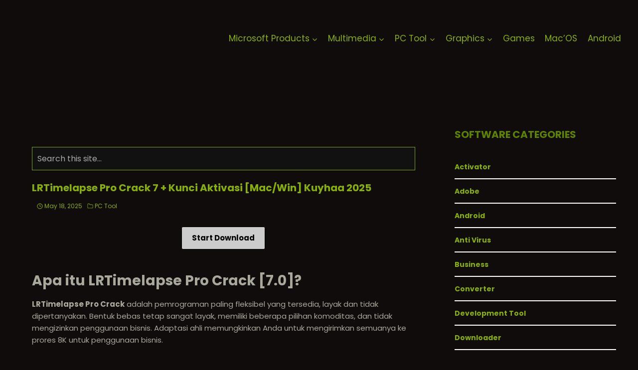

--- FILE ---
content_type: text/html; charset=UTF-8
request_url: https://kuyhaa-me.id/lrtimelapse-pro-crack/
body_size: 25171
content:
<!doctype html><html lang="en-US" class="no-js" itemtype="https://schema.org/Blog" itemscope><head><meta charset="UTF-8"><link rel="preconnect" href="https://fonts.gstatic.com/" crossorigin /><meta name="viewport" content="width=device-width, initial-scale=1, minimum-scale=1"> <script data-cfasync="false" data-no-defer="1" data-no-minify="1" data-no-optimize="1">var ewww_webp_supported=!1;function check_webp_feature(A,e){var w;e=void 0!==e?e:function(){},ewww_webp_supported?e(ewww_webp_supported):((w=new Image).onload=function(){ewww_webp_supported=0<w.width&&0<w.height,e&&e(ewww_webp_supported)},w.onerror=function(){e&&e(!1)},w.src="data:image/webp;base64,"+{alpha:"UklGRkoAAABXRUJQVlA4WAoAAAAQAAAAAAAAAAAAQUxQSAwAAAARBxAR/Q9ERP8DAABWUDggGAAAABQBAJ0BKgEAAQAAAP4AAA3AAP7mtQAAAA=="}[A])}check_webp_feature("alpha");</script><script data-cfasync="false" data-no-defer="1" data-no-minify="1" data-no-optimize="1">var Arrive=function(c,w){"use strict";if(c.MutationObserver&&"undefined"!=typeof HTMLElement){var r,a=0,u=(r=HTMLElement.prototype.matches||HTMLElement.prototype.webkitMatchesSelector||HTMLElement.prototype.mozMatchesSelector||HTMLElement.prototype.msMatchesSelector,{matchesSelector:function(e,t){return e instanceof HTMLElement&&r.call(e,t)},addMethod:function(e,t,r){var a=e[t];e[t]=function(){return r.length==arguments.length?r.apply(this,arguments):"function"==typeof a?a.apply(this,arguments):void 0}},callCallbacks:function(e,t){t&&t.options.onceOnly&&1==t.firedElems.length&&(e=[e[0]]);for(var r,a=0;r=e[a];a++)r&&r.callback&&r.callback.call(r.elem,r.elem);t&&t.options.onceOnly&&1==t.firedElems.length&&t.me.unbindEventWithSelectorAndCallback.call(t.target,t.selector,t.callback)},checkChildNodesRecursively:function(e,t,r,a){for(var i,n=0;i=e[n];n++)r(i,t,a)&&a.push({callback:t.callback,elem:i}),0<i.childNodes.length&&u.checkChildNodesRecursively(i.childNodes,t,r,a)},mergeArrays:function(e,t){var r,a={};for(r in e)e.hasOwnProperty(r)&&(a[r]=e[r]);for(r in t)t.hasOwnProperty(r)&&(a[r]=t[r]);return a},toElementsArray:function(e){return e=void 0!==e&&("number"!=typeof e.length||e===c)?[e]:e}}),e=(l.prototype.addEvent=function(e,t,r,a){a={target:e,selector:t,options:r,callback:a,firedElems:[]};return this._beforeAdding&&this._beforeAdding(a),this._eventsBucket.push(a),a},l.prototype.removeEvent=function(e){for(var t,r=this._eventsBucket.length-1;t=this._eventsBucket[r];r--)e(t)&&(this._beforeRemoving&&this._beforeRemoving(t),(t=this._eventsBucket.splice(r,1))&&t.length&&(t[0].callback=null))},l.prototype.beforeAdding=function(e){this._beforeAdding=e},l.prototype.beforeRemoving=function(e){this._beforeRemoving=e},l),t=function(i,n){var o=new e,l=this,s={fireOnAttributesModification:!1};return o.beforeAdding(function(t){var e=t.target;e!==c.document&&e!==c||(e=document.getElementsByTagName("html")[0]);var r=new MutationObserver(function(e){n.call(this,e,t)}),a=i(t.options);r.observe(e,a),t.observer=r,t.me=l}),o.beforeRemoving(function(e){e.observer.disconnect()}),this.bindEvent=function(e,t,r){t=u.mergeArrays(s,t);for(var a=u.toElementsArray(this),i=0;i<a.length;i++)o.addEvent(a[i],e,t,r)},this.unbindEvent=function(){var r=u.toElementsArray(this);o.removeEvent(function(e){for(var t=0;t<r.length;t++)if(this===w||e.target===r[t])return!0;return!1})},this.unbindEventWithSelectorOrCallback=function(r){var a=u.toElementsArray(this),i=r,e="function"==typeof r?function(e){for(var t=0;t<a.length;t++)if((this===w||e.target===a[t])&&e.callback===i)return!0;return!1}:function(e){for(var t=0;t<a.length;t++)if((this===w||e.target===a[t])&&e.selector===r)return!0;return!1};o.removeEvent(e)},this.unbindEventWithSelectorAndCallback=function(r,a){var i=u.toElementsArray(this);o.removeEvent(function(e){for(var t=0;t<i.length;t++)if((this===w||e.target===i[t])&&e.selector===r&&e.callback===a)return!0;return!1})},this},i=new function(){var s={fireOnAttributesModification:!1,onceOnly:!1,existing:!1};function n(e,t,r){return!(!u.matchesSelector(e,t.selector)||(e._id===w&&(e._id=a++),-1!=t.firedElems.indexOf(e._id)))&&(t.firedElems.push(e._id),!0)}var c=(i=new t(function(e){var t={attributes:!1,childList:!0,subtree:!0};return e.fireOnAttributesModification&&(t.attributes=!0),t},function(e,i){e.forEach(function(e){var t=e.addedNodes,r=e.target,a=[];null!==t&&0<t.length?u.checkChildNodesRecursively(t,i,n,a):"attributes"===e.type&&n(r,i)&&a.push({callback:i.callback,elem:r}),u.callCallbacks(a,i)})})).bindEvent;return i.bindEvent=function(e,t,r){t=void 0===r?(r=t,s):u.mergeArrays(s,t);var a=u.toElementsArray(this);if(t.existing){for(var i=[],n=0;n<a.length;n++)for(var o=a[n].querySelectorAll(e),l=0;l<o.length;l++)i.push({callback:r,elem:o[l]});if(t.onceOnly&&i.length)return r.call(i[0].elem,i[0].elem);setTimeout(u.callCallbacks,1,i)}c.call(this,e,t,r)},i},o=new function(){var a={};function i(e,t){return u.matchesSelector(e,t.selector)}var n=(o=new t(function(){return{childList:!0,subtree:!0}},function(e,r){e.forEach(function(e){var t=e.removedNodes,e=[];null!==t&&0<t.length&&u.checkChildNodesRecursively(t,r,i,e),u.callCallbacks(e,r)})})).bindEvent;return o.bindEvent=function(e,t,r){t=void 0===r?(r=t,a):u.mergeArrays(a,t),n.call(this,e,t,r)},o};d(HTMLElement.prototype),d(NodeList.prototype),d(HTMLCollection.prototype),d(HTMLDocument.prototype),d(Window.prototype);var n={};return s(i,n,"unbindAllArrive"),s(o,n,"unbindAllLeave"),n}function l(){this._eventsBucket=[],this._beforeAdding=null,this._beforeRemoving=null}function s(e,t,r){u.addMethod(t,r,e.unbindEvent),u.addMethod(t,r,e.unbindEventWithSelectorOrCallback),u.addMethod(t,r,e.unbindEventWithSelectorAndCallback)}function d(e){e.arrive=i.bindEvent,s(i,e,"unbindArrive"),e.leave=o.bindEvent,s(o,e,"unbindLeave")}}(window,void 0),ewww_webp_supported=!1;function check_webp_feature(e,t){var r;ewww_webp_supported?t(ewww_webp_supported):((r=new Image).onload=function(){ewww_webp_supported=0<r.width&&0<r.height,t(ewww_webp_supported)},r.onerror=function(){t(!1)},r.src="data:image/webp;base64,"+{alpha:"UklGRkoAAABXRUJQVlA4WAoAAAAQAAAAAAAAAAAAQUxQSAwAAAARBxAR/Q9ERP8DAABWUDggGAAAABQBAJ0BKgEAAQAAAP4AAA3AAP7mtQAAAA==",animation:"UklGRlIAAABXRUJQVlA4WAoAAAASAAAAAAAAAAAAQU5JTQYAAAD/////AABBTk1GJgAAAAAAAAAAAAAAAAAAAGQAAABWUDhMDQAAAC8AAAAQBxAREYiI/gcA"}[e])}function ewwwLoadImages(e){if(e){for(var t=document.querySelectorAll(".batch-image img, .image-wrapper a, .ngg-pro-masonry-item a, .ngg-galleria-offscreen-seo-wrapper a"),r=0,a=t.length;r<a;r++)ewwwAttr(t[r],"data-src",t[r].getAttribute("data-webp")),ewwwAttr(t[r],"data-thumbnail",t[r].getAttribute("data-webp-thumbnail"));for(var i=document.querySelectorAll("div.woocommerce-product-gallery__image"),r=0,a=i.length;r<a;r++)ewwwAttr(i[r],"data-thumb",i[r].getAttribute("data-webp-thumb"))}for(var n=document.querySelectorAll("video"),r=0,a=n.length;r<a;r++)ewwwAttr(n[r],"poster",e?n[r].getAttribute("data-poster-webp"):n[r].getAttribute("data-poster-image"));for(var o,l=document.querySelectorAll("img.ewww_webp_lazy_load"),r=0,a=l.length;r<a;r++)e&&(ewwwAttr(l[r],"data-lazy-srcset",l[r].getAttribute("data-lazy-srcset-webp")),ewwwAttr(l[r],"data-srcset",l[r].getAttribute("data-srcset-webp")),ewwwAttr(l[r],"data-lazy-src",l[r].getAttribute("data-lazy-src-webp")),ewwwAttr(l[r],"data-src",l[r].getAttribute("data-src-webp")),ewwwAttr(l[r],"data-orig-file",l[r].getAttribute("data-webp-orig-file")),ewwwAttr(l[r],"data-medium-file",l[r].getAttribute("data-webp-medium-file")),ewwwAttr(l[r],"data-large-file",l[r].getAttribute("data-webp-large-file")),null!=(o=l[r].getAttribute("srcset"))&&!1!==o&&o.includes("R0lGOD")&&ewwwAttr(l[r],"src",l[r].getAttribute("data-lazy-src-webp"))),l[r].className=l[r].className.replace(/\bewww_webp_lazy_load\b/,"");for(var s=document.querySelectorAll(".ewww_webp"),r=0,a=s.length;r<a;r++)e?(ewwwAttr(s[r],"srcset",s[r].getAttribute("data-srcset-webp")),ewwwAttr(s[r],"src",s[r].getAttribute("data-src-webp")),ewwwAttr(s[r],"data-orig-file",s[r].getAttribute("data-webp-orig-file")),ewwwAttr(s[r],"data-medium-file",s[r].getAttribute("data-webp-medium-file")),ewwwAttr(s[r],"data-large-file",s[r].getAttribute("data-webp-large-file")),ewwwAttr(s[r],"data-large_image",s[r].getAttribute("data-webp-large_image")),ewwwAttr(s[r],"data-src",s[r].getAttribute("data-webp-src"))):(ewwwAttr(s[r],"srcset",s[r].getAttribute("data-srcset-img")),ewwwAttr(s[r],"src",s[r].getAttribute("data-src-img"))),s[r].className=s[r].className.replace(/\bewww_webp\b/,"ewww_webp_loaded");window.jQuery&&jQuery.fn.isotope&&jQuery.fn.imagesLoaded&&(jQuery(".fusion-posts-container-infinite").imagesLoaded(function(){jQuery(".fusion-posts-container-infinite").hasClass("isotope")&&jQuery(".fusion-posts-container-infinite").isotope()}),jQuery(".fusion-portfolio:not(.fusion-recent-works) .fusion-portfolio-wrapper").imagesLoaded(function(){jQuery(".fusion-portfolio:not(.fusion-recent-works) .fusion-portfolio-wrapper").isotope()}))}function ewwwWebPInit(e){ewwwLoadImages(e),ewwwNggLoadGalleries(e),document.arrive(".ewww_webp",function(){ewwwLoadImages(e)}),document.arrive(".ewww_webp_lazy_load",function(){ewwwLoadImages(e)}),document.arrive("videos",function(){ewwwLoadImages(e)}),"loading"==document.readyState?document.addEventListener("DOMContentLoaded",ewwwJSONParserInit):("undefined"!=typeof galleries&&ewwwNggParseGalleries(e),ewwwWooParseVariations(e))}function ewwwAttr(e,t,r){null!=r&&!1!==r&&e.setAttribute(t,r)}function ewwwJSONParserInit(){"undefined"!=typeof galleries&&check_webp_feature("alpha",ewwwNggParseGalleries),check_webp_feature("alpha",ewwwWooParseVariations)}function ewwwWooParseVariations(e){if(e)for(var t=document.querySelectorAll("form.variations_form"),r=0,a=t.length;r<a;r++){var i=t[r].getAttribute("data-product_variations"),n=!1;try{for(var o in i=JSON.parse(i))void 0!==i[o]&&void 0!==i[o].image&&(void 0!==i[o].image.src_webp&&(i[o].image.src=i[o].image.src_webp,n=!0),void 0!==i[o].image.srcset_webp&&(i[o].image.srcset=i[o].image.srcset_webp,n=!0),void 0!==i[o].image.full_src_webp&&(i[o].image.full_src=i[o].image.full_src_webp,n=!0),void 0!==i[o].image.gallery_thumbnail_src_webp&&(i[o].image.gallery_thumbnail_src=i[o].image.gallery_thumbnail_src_webp,n=!0),void 0!==i[o].image.thumb_src_webp&&(i[o].image.thumb_src=i[o].image.thumb_src_webp,n=!0));n&&ewwwAttr(t[r],"data-product_variations",JSON.stringify(i))}catch(e){}}}function ewwwNggParseGalleries(e){if(e)for(var t in galleries){var r=galleries[t];galleries[t].images_list=ewwwNggParseImageList(r.images_list)}}function ewwwNggLoadGalleries(e){e&&document.addEventListener("ngg.galleria.themeadded",function(e,t){window.ngg_galleria._create_backup=window.ngg_galleria.create,window.ngg_galleria.create=function(e,t){var r=$(e).data("id");return galleries["gallery_"+r].images_list=ewwwNggParseImageList(galleries["gallery_"+r].images_list),window.ngg_galleria._create_backup(e,t)}})}function ewwwNggParseImageList(e){for(var t in e){var r=e[t];if(void 0!==r["image-webp"]&&(e[t].image=r["image-webp"],delete e[t]["image-webp"]),void 0!==r["thumb-webp"]&&(e[t].thumb=r["thumb-webp"],delete e[t]["thumb-webp"]),void 0!==r.full_image_webp&&(e[t].full_image=r.full_image_webp,delete e[t].full_image_webp),void 0!==r.srcsets)for(var a in r.srcsets)nggSrcset=r.srcsets[a],void 0!==r.srcsets[a+"-webp"]&&(e[t].srcsets[a]=r.srcsets[a+"-webp"],delete e[t].srcsets[a+"-webp"]);if(void 0!==r.full_srcsets)for(var i in r.full_srcsets)nggFSrcset=r.full_srcsets[i],void 0!==r.full_srcsets[i+"-webp"]&&(e[t].full_srcsets[i]=r.full_srcsets[i+"-webp"],delete e[t].full_srcsets[i+"-webp"])}return e}check_webp_feature("alpha",ewwwWebPInit);</script><meta name='robots' content='index, follow, max-image-preview:large, max-snippet:-1, max-video-preview:-1' /><title>LRTimelapse Pro Crack 7 + Kunci Aktivasi [Mac/Win] Kuyhaa 2025</title><meta name="description" content="LRTimelapse Pro Crack 2025 v7.0 adalah program selang waktu yang layak secara universal dan fitur komprehensif akan layak." /><link rel="canonical" href="https://kuyhaa-me.id/lrtimelapse-pro-crack/" /><meta property="og:locale" content="en_US" /><meta property="og:type" content="article" /><meta property="og:title" content="LRTimelapse Pro Crack 7 + Kunci Aktivasi [Mac/Win] Kuyhaa 2025" /><meta property="og:description" content="LRTimelapse Pro Crack 2025 v7.0 adalah program selang waktu yang layak secara universal dan fitur komprehensif akan layak." /><meta property="og:url" content="https://kuyhaa-me.id/lrtimelapse-pro-crack/" /><meta property="article:published_time" content="2025-05-18T01:00:22+00:00" /><meta property="article:modified_time" content="2025-05-19T10:05:16+00:00" /><meta property="og:image" content="https://kuyhaa-me.id/wp-content/uploads/2022/12/5-37.jpg" /><meta property="og:image:width" content="300" /><meta property="og:image:height" content="200" /><meta property="og:image:type" content="image/jpeg" /><meta name="author" content="Kuyhaa" /><meta name="twitter:card" content="summary_large_image" /><meta name="twitter:label1" content="Written by" /><meta name="twitter:data1" content="Kuyhaa" /><meta name="twitter:label2" content="Est. reading time" /><meta name="twitter:data2" content="4 minutes" /> <script type="application/ld+json" class="yoast-schema-graph">{"@context":"https://schema.org","@graph":[{"@type":"Article","@id":"https://kuyhaa-me.id/lrtimelapse-pro-crack/#article","isPartOf":{"@id":"https://kuyhaa-me.id/lrtimelapse-pro-crack/"},"author":{"name":"Kuyhaa","@id":"https://kuyhaa-me.id/#/schema/person/1b8524b40a45a5083a02ef4d88f8af37"},"headline":"LRTimelapse Pro Crack 7 + Kunci Aktivasi [Mac/Win] Kuyhaa 2025","datePublished":"2025-05-18T01:00:22+00:00","dateModified":"2025-05-19T10:05:16+00:00","mainEntityOfPage":{"@id":"https://kuyhaa-me.id/lrtimelapse-pro-crack/"},"wordCount":874,"commentCount":0,"publisher":{"@id":"https://kuyhaa-me.id/#organization"},"articleSection":["PC Tool"],"inLanguage":"en-US","potentialAction":[{"@type":"CommentAction","name":"Comment","target":["https://kuyhaa-me.id/lrtimelapse-pro-crack/#respond"]}]},{"@type":"WebPage","@id":"https://kuyhaa-me.id/lrtimelapse-pro-crack/","url":"https://kuyhaa-me.id/lrtimelapse-pro-crack/","name":"LRTimelapse Pro Crack 7 + Kunci Aktivasi [Mac/Win] Kuyhaa 2025","isPartOf":{"@id":"https://kuyhaa-me.id/#website"},"datePublished":"2025-05-18T01:00:22+00:00","dateModified":"2025-05-19T10:05:16+00:00","description":"LRTimelapse Pro Crack 2025 v7.0 adalah program selang waktu yang layak secara universal dan fitur komprehensif akan layak.","breadcrumb":{"@id":"https://kuyhaa-me.id/lrtimelapse-pro-crack/#breadcrumb"},"inLanguage":"en-US","potentialAction":[{"@type":"ReadAction","target":["https://kuyhaa-me.id/lrtimelapse-pro-crack/"]}]},{"@type":"BreadcrumbList","@id":"https://kuyhaa-me.id/lrtimelapse-pro-crack/#breadcrumb","itemListElement":[{"@type":"ListItem","position":1,"name":"Home","item":"https://kuyhaa-me.id/"},{"@type":"ListItem","position":2,"name":"LRTimelapse Pro Crack 7 + Kunci Aktivasi [Mac/Win] Kuyhaa 2025"}]},{"@type":"WebSite","@id":"https://kuyhaa-me.id/#website","url":"https://kuyhaa-me.id/","name":"KuyhAa-me","description":"kuyhAa | Download Software Full &amp; Game Repack","publisher":{"@id":"https://kuyhaa-me.id/#organization"},"potentialAction":[{"@type":"SearchAction","target":{"@type":"EntryPoint","urlTemplate":"https://kuyhaa-me.id/?s={search_term_string}"},"query-input":{"@type":"PropertyValueSpecification","valueRequired":true,"valueName":"search_term_string"}}],"inLanguage":"en-US"},{"@type":"Organization","@id":"https://kuyhaa-me.id/#organization","name":"KuyhAa-me","url":"https://kuyhaa-me.id/","logo":{"@type":"ImageObject","inLanguage":"en-US","@id":"https://kuyhaa-me.id/#/schema/logo/image/","url":"https://kuyhaa-me.id/wp-content/uploads/2024/09/cropped-cropped-kuyhaa.png","contentUrl":"https://kuyhaa-me.id/wp-content/uploads/2024/09/cropped-cropped-kuyhaa.png","width":328,"height":93,"caption":"KuyhAa-me"},"image":{"@id":"https://kuyhaa-me.id/#/schema/logo/image/"}},{"@type":"Person","@id":"https://kuyhaa-me.id/#/schema/person/1b8524b40a45a5083a02ef4d88f8af37","name":"Kuyhaa","sameAs":["https://kuyhaa-me.id"],"url":"https://kuyhaa-me.id/author/admin/"}]}</script> <link rel='dns-prefetch' href='//stats.wp.com' /><link rel="alternate" type="application/rss+xml" title=" &raquo; Feed" href="https://kuyhaa-me.id/feed/" /><link rel="alternate" type="application/rss+xml" title=" &raquo; Comments Feed" href="https://kuyhaa-me.id/comments/feed/" /><link rel="alternate" type="application/rss+xml" title=" &raquo; LRTimelapse Pro Crack 7 + Kunci Aktivasi [Mac/Win] Kuyhaa 2025 Comments Feed" href="https://kuyhaa-me.id/lrtimelapse-pro-crack/feed/" /><style id="litespeed-ucss">.wp-block-categories,.wp-block-columns{box-sizing:border-box}.wp-block-columns{align-items:normal!important;display:flex;flex-wrap:wrap!important}@media (min-width:782px){.wp-block-columns{flex-wrap:nowrap!important}}@media (max-width:781px){.wp-block-columns:not(.is-not-stacked-on-mobile)>.wp-block-column{flex-basis:100%!important}}@media (min-width:782px){.wp-block-columns:not(.is-not-stacked-on-mobile)>.wp-block-column{flex-basis:0;flex-grow:1}.wp-block-columns:not(.is-not-stacked-on-mobile)>.wp-block-column[style*=flex-basis]{flex-grow:0}}:where(.wp-block-columns){margin-bottom:1.75em}.wp-block-column{flex-grow:1;min-width:0;overflow-wrap:break-word;word-break:break-word}.wp-block-group,ul{box-sizing:border-box}.entry-content{counter-reset:footnotes}:root{--wp--preset--font-size--normal:16px;--wp--preset--font-size--huge:42px}.screen-reader-text{border:0;clip-path:inset(50%);margin:-1px;padding:0}.screen-reader-text:focus{clip-path:none;font-size:1em;background-color:#f1f1f1;border-radius:3px;box-shadow:0 0 2px 2px rgba(0,0,0,.6);clip:auto!important;color:#21759b;display:block;font-size:.875rem;font-weight:700;height:auto;left:5px;line-height:normal;padding:15px 23px 14px;text-decoration:none;top:5px;width:auto;z-index:100000}:root{--wp--preset--aspect-ratio--square:1;--wp--preset--aspect-ratio--4-3:4/3;--wp--preset--aspect-ratio--3-4:3/4;--wp--preset--aspect-ratio--3-2:3/2;--wp--preset--aspect-ratio--2-3:2/3;--wp--preset--aspect-ratio--16-9:16/9;--wp--preset--aspect-ratio--9-16:9/16;--wp--preset--color--black:#000000;--wp--preset--color--cyan-bluish-gray:#abb8c3;--wp--preset--color--white:#ffffff;--wp--preset--color--pale-pink:#f78da7;--wp--preset--color--vivid-red:#cf2e2e;--wp--preset--color--luminous-vivid-orange:#ff6900;--wp--preset--color--luminous-vivid-amber:#fcb900;--wp--preset--color--light-green-cyan:#7bdcb5;--wp--preset--color--vivid-green-cyan:#00d084;--wp--preset--color--pale-cyan-blue:#8ed1fc;--wp--preset--color--vivid-cyan-blue:#0693e3;--wp--preset--color--vivid-purple:#9b51e0;--wp--preset--color--theme-palette-1:var(--global-palette1);--wp--preset--color--theme-palette-2:var(--global-palette2);--wp--preset--color--theme-palette-3:var(--global-palette3);--wp--preset--color--theme-palette-4:var(--global-palette4);--wp--preset--color--theme-palette-5:var(--global-palette5);--wp--preset--color--theme-palette-6:var(--global-palette6);--wp--preset--color--theme-palette-7:var(--global-palette7);--wp--preset--color--theme-palette-8:var(--global-palette8);--wp--preset--color--theme-palette-9:var(--global-palette9);--wp--preset--color--theme-palette-10:var(--global-palette10);--wp--preset--color--theme-palette-11:var(--global-palette11);--wp--preset--color--theme-palette-12:var(--global-palette12);--wp--preset--color--theme-palette-13:var(--global-palette13);--wp--preset--color--theme-palette-14:var(--global-palette14);--wp--preset--color--theme-palette-15:var(--global-palette15);--wp--preset--gradient--vivid-cyan-blue-to-vivid-purple:linear-gradient(135deg,rgba(6,147,227,1) 0%,rgb(155,81,224) 100%);--wp--preset--gradient--light-green-cyan-to-vivid-green-cyan:linear-gradient(135deg,rgb(122,220,180) 0%,rgb(0,208,130) 100%);--wp--preset--gradient--luminous-vivid-amber-to-luminous-vivid-orange:linear-gradient(135deg,rgba(252,185,0,1) 0%,rgba(255,105,0,1) 100%);--wp--preset--gradient--luminous-vivid-orange-to-vivid-red:linear-gradient(135deg,rgba(255,105,0,1) 0%,rgb(207,46,46) 100%);--wp--preset--gradient--very-light-gray-to-cyan-bluish-gray:linear-gradient(135deg,rgb(238,238,238) 0%,rgb(169,184,195) 100%);--wp--preset--gradient--cool-to-warm-spectrum:linear-gradient(135deg,rgb(74,234,220) 0%,rgb(151,120,209) 20%,rgb(207,42,186) 40%,rgb(238,44,130) 60%,rgb(251,105,98) 80%,rgb(254,248,76) 100%);--wp--preset--gradient--blush-light-purple:linear-gradient(135deg,rgb(255,206,236) 0%,rgb(152,150,240) 100%);--wp--preset--gradient--blush-bordeaux:linear-gradient(135deg,rgb(254,205,165) 0%,rgb(254,45,45) 50%,rgb(107,0,62) 100%);--wp--preset--gradient--luminous-dusk:linear-gradient(135deg,rgb(255,203,112) 0%,rgb(199,81,192) 50%,rgb(65,88,208) 100%);--wp--preset--gradient--pale-ocean:linear-gradient(135deg,rgb(255,245,203) 0%,rgb(182,227,212) 50%,rgb(51,167,181) 100%);--wp--preset--gradient--electric-grass:linear-gradient(135deg,rgb(202,248,128) 0%,rgb(113,206,126) 100%);--wp--preset--gradient--midnight:linear-gradient(135deg,rgb(2,3,129) 0%,rgb(40,116,252) 100%);--wp--preset--font-size--small:var(--global-font-size-small);--wp--preset--font-size--medium:var(--global-font-size-medium);--wp--preset--font-size--large:var(--global-font-size-large);--wp--preset--font-size--x-large:42px;--wp--preset--font-size--larger:var(--global-font-size-larger);--wp--preset--font-size--xxlarge:var(--global-font-size-xxlarge);--wp--preset--spacing--20:0.44rem;--wp--preset--spacing--30:0.67rem;--wp--preset--spacing--40:1rem;--wp--preset--spacing--50:1.5rem;--wp--preset--spacing--60:2.25rem;--wp--preset--spacing--70:3.38rem;--wp--preset--spacing--80:5.06rem;--wp--preset--shadow--natural:6px 6px 9px rgba(0, 0, 0, 0.2);--wp--preset--shadow--deep:12px 12px 50px rgba(0, 0, 0, 0.4);--wp--preset--shadow--sharp:6px 6px 0px rgba(0, 0, 0, 0.2);--wp--preset--shadow--outlined:6px 6px 0px -3px rgba(255, 255, 255, 1), 6px 6px rgba(0, 0, 0, 1);--wp--preset--shadow--crisp:6px 6px 0px rgba(0, 0, 0, 1)}:where(.is-layout-flex){gap:.5em}body .is-layout-flex{display:flex}.is-layout-flex{flex-wrap:wrap;align-items:center}.is-layout-flex>:is(*,div){margin:0}:where(.wp-block-columns.is-layout-flex){gap:2em}html{line-height:1.15;-webkit-text-size-adjust:100%;box-sizing:border-box}body{margin:0;background:#100c0c}img,main{display:block}main{min-width:0}hr{box-sizing:content-box;overflow:visible;height:0;border:0;border-bottom:2px solid var(--global-gray-400)}a{background-color:transparent;color:var(--global-palette-highlight);text-underline-offset:.1em;transition:all .1s linear}strong{font-weight:700}small{font-size:80%}img{border-style:none;height:auto;max-width:100%}button{font-size:100%;text-transform:none}button,input{margin:0;overflow:visible}[type=submit],button{-webkit-appearance:button}[type=search]{-webkit-appearance:textfield;outline-offset:-2px}[type=search]::-webkit-search-decoration{-webkit-appearance:none}::-webkit-file-upload-button{-webkit-appearance:button;font:inherit}:root{--global-gray-400:#CBD5E0;--global-gray-500:#A0AEC0;--global-xs-spacing:1em;--global-sm-spacing:1.5rem;--global-md-spacing:2rem;--global-lg-spacing:2.5em;--global-xl-spacing:3.5em;--global-xxl-spacing:5rem;--global-edge-spacing:1.5rem;--global-boxed-spacing:2rem;--global-font-size-small:clamp(0.8rem, 0.73rem + 0.217vw, 0.9rem);--global-font-size-medium:clamp(1.1rem, 0.995rem + 0.326vw, 1.25rem);--global-font-size-large:clamp(1.75rem, 1.576rem + 0.543vw, 2rem);--global-font-size-larger:clamp(2rem, 1.6rem + 1vw, 2.5rem);--global-font-size-xxlarge:clamp(2.25rem, 1.728rem + 1.63vw, 3rem)}h1,h2,h4,h5{padding:0;margin:0;font-family:var(--global-heading-font-family)}i{font-style:italic}mark{text-decoration:none}*,::after,::before{box-sizing:inherit}ul{margin:0 0 1.5em 1.5em;padding:0;list-style:disc}li>ul{margin-bottom:0;margin-left:1.5em}a:active,a:focus,a:hover{color:var(--global-palette-highlight-alt);text-underline-offset:.25em}a:active,a:hover{outline:0}.screen-reader-text{clip:rect(1px,1px,1px,1px);position:absolute!important;height:1px;width:1px;overflow:hidden;word-wrap:normal!important}input[type=email],input[type=search]{-webkit-appearance:none;color:var(--global-palette5);border:1px solid var(--global-gray-400);border-radius:3px;padding:.4em .5em;max-width:100%;background:var(--global-palette9);box-shadow:0 0 0-7px transparent}::-webkit-input-placeholder{color:var(--global-palette6)}::-moz-placeholder{color:var(--global-palette6);opacity:1}:-ms-input-placeholder{color:var(--global-palette6)}:-moz-placeholder{color:var(--global-palette6)}::placeholder{color:var(--global-palette6)}input[type=email]:focus,input[type=search]:focus{color:var(--global-palette3);border-color:var(--global-palette6);outline:0;box-shadow:0 5px 15px -7px rgba(0,0,0,.1)}.nav--toggle-sub li.menu-item-has-children,.search-form{position:relative}.search-form input.search-field{padding-right:60px;width:100%}.button,.wp-element-button,button,input[type=submit]{border-radius:3px;padding:.4em 1em;border:0;font-size:1.125rem;line-height:1.6;display:inline-block;font-family:inherit;cursor:pointer;text-decoration:none;transition:all .2s ease}.button,button,input[type=submit]{background:var(--global-palette-btn-bg);color:var(--global-palette-btn)}.wp-element-button{box-shadow:0 0 0-7px transparent}.button:visited,.wp-element-button,.wp-element-button:visited,button:visited,input[type=submit]:visited{background:var(--global-palette-btn-bg);color:var(--global-palette-btn)}.button:active,.button:focus,.button:hover,.wp-element-button:active,.wp-element-button:focus,.wp-element-button:hover,button:active,button:focus,button:hover,input[type=submit]:active,input[type=submit]:focus,input[type=submit]:hover{color:var(--global-palette-btn-hover);background:var(--global-palette-btn-bg-hover);box-shadow:0 15px 25px -7px rgba(0,0,0,.1)}.button:disabled,.wp-element-button:disabled,button:disabled,input[type=submit]:disabled{cursor:not-allowed;opacity:.5}.kadence-svg-iconset{display:inline-flex;align-self:center}.kadence-svg-iconset svg{height:1em;width:1em}.kadence-svg-iconset.svg-baseline svg{top:.125em;position:relative}.kt-clear{*zoom:1}.kt-clear::after,.kt-clear::before{content:" ";display:table}.kt-clear::after{clear:both}.content-area{margin:var(--global-xxl-spacing)0}.entry-content{word-break:break-word}.site-container{margin:0 auto;padding:0 var(--global-content-edge-padding)}.content-bg{background:#fff}.content-style-unboxed .entry:not(.loop-entry)>.entry-content-wrap{padding:0}.content-style-unboxed .content-bg:not(.loop-entry){background:0 0}.content-style-unboxed .entry:not(.loop-entry){box-shadow:none;border-radius:0}@media screen and (min-width:1025px){.has-sidebar .content-container{display:grid;grid-template-columns:5fr 2fr;grid-gap:var(--global-xl-spacing);justify-content:center}#secondary{grid-column:2;grid-row:1;min-width:0}}#wrapper{overflow:hidden;overflow:clip}body.footer-on-bottom #wrapper{min-height:100vh;display:flex;flex-direction:column}body.footer-on-bottom #inner-wrap{flex:1 0 auto}:root{--global-palette1:#2B6CB0;--global-palette2:#215387;--global-palette3:#89b005;--global-palette4:#a9a89d;--global-palette5:#a9a89d;--global-palette6:#a9a89d;--global-palette7:#EDF2F7;--global-palette8:#F7FAFC;--global-palette9:#ffffff;--global-palette10:oklch(from var(--global-palette1) calc(l + 0.10 * (1 - l)) calc(c * 1.00) calc(h + 180) / 100%);--global-palette11:#13612e;--global-palette12:#1159af;--global-palette13:#b82105;--global-palette14:#f7630c;--global-palette15:#f5a524;--global-palette9rgb:255, 255, 255;--global-palette-highlight:#89b005;--global-palette-highlight-alt:#a9a89d;--global-palette-highlight-alt2:var(--global-palette9);--global-palette-btn-bg:var(--global-palette1);--global-palette-btn-bg-hover:#89b005;--global-palette-btn:#a9a89d;--global-palette-btn-hover:var(--global-palette9);--global-palette-btn-sec-bg:var(--global-palette7);--global-palette-btn-sec-bg-hover:var(--global-palette2);--global-palette-btn-sec:var(--global-palette3);--global-palette-btn-sec-hover:var(--global-palette9);--global-body-font-family:Poppins, sans-serif;--global-heading-font-family:Poppins, sans-serif;--global-primary-nav-font-family:Poppins, sans-serif;--global-fallback-font:sans-serif;--global-display-fallback-font:sans-serif;--global-content-width:1290px;--global-content-wide-width:calc(1290px + 230px);--global-content-narrow-width:1000px;--global-content-edge-padding:1.5rem;--global-content-boxed-padding:2rem;--global-calc-content-width:calc(1290px - var(--global-content-edge-padding) - var(--global-content-edge-padding) );--wp--style--global--content-size:var(--global-calc-content-width)}.wp-site-blocks{--global-vw:calc( 100vw - ( 0.5 * var(--scrollbar-offset)))}body,input{font-weight:400;font-size:17px;line-height:1.6;font-family:var(--global-body-font-family);color:var(--global-palette4)}#masthead,.content-bg,body.content-style-unboxed .site,body.content-style-unboxed.single .site,body.single,body.single .content-bg{background:#100c0c}h1{font-size:32px;font-family:Poppins,sans-serif}h1,h2,h4,h5{font-weight:700;line-height:1.5}body,h1,h2,input{font-style:normal}h2{font-size:28px}h4,h5{font-size:22px;color:var(--global-palette4)}h5{font-size:20px}.site-container{max-width:var(--global-content-width)}.content-area{margin-top:5rem;margin-bottom:5rem}@media all and (max-width:1024px){.content-area{margin-top:3rem;margin-bottom:3rem}}@media all and (max-width:767px){.content-area{margin-top:2rem;margin-bottom:2rem}}@media all and (max-width:1024px){:root{--global-content-boxed-padding:2rem}}@media all and (max-width:767px){:root{--global-content-boxed-padding:1.5rem}}.entry-content-wrap{padding:2rem}@media all and (max-width:1024px){.entry-content-wrap{padding:2rem}}@media all and (max-width:767px){.entry-content-wrap{padding:1.5rem}}.entry.single-entry{box-shadow:0 15px 15px -10px rgb(0 0 0/.05)}.primary-sidebar.widget-area .widget{margin-bottom:1.5em;color:var(--global-palette4)}.button,button,input[type=submit]{box-shadow:0 0 0-7px #fff0}.button:active,.button:focus,.button:hover,button:active,button:focus,button:hover,input[type=submit]:active,input[type=submit]:focus,input[type=submit]:hover{box-shadow:0 15px 25px -7px rgb(0 0 0/.1)}.wp-site-blocks .post-title h1{font-style:normal;color:#89b005}.header-navigation .header-menu-container ul ul li.menu-item>a,.post-title .entry-meta{font-style:normal;font-weight:400;font-family:Poppins,sans-serif;color:#89b005}.site-branding a.brand img{max-width:300px;display:block}.site-branding{padding:44px 0 26px 18px}.site-main-header-inner-wrap{min-height:80px}.main-navigation .primary-menu-container>ul>li.menu-item>a{padding-left:calc(1.2em/2);padding-right:calc(1.2em/2);padding-top:.6em;padding-bottom:.6em;color:#89b005;background:#100c0c}.main-navigation .primary-menu-container>ul li.menu-item>a{font-style:normal;font-weight:400;font-family:var(--global-primary-nav-font-family)}.main-navigation .primary-menu-container>ul>li.menu-item>a:hover{color:#a9a89d}.header-navigation .header-menu-container ul ul.sub-menu{background:#100c0c;box-shadow:0 2px 13px 0 rgb(0 0 0/.1)}.header-navigation .header-menu-container ul ul li.menu-item{border-bottom:1px solid rgb(255 255 255/.1);border-radius:0 0 0 0}.header-navigation .header-menu-container ul ul li.menu-item>a{width:200px;padding-top:1em;padding-bottom:1em;font-size:12px}.header-navigation .header-menu-container ul ul li.menu-item>a:hover{color:#a9a89d;background:#100c0c;border-radius:0 0 0 0}.mobile-toggle-open-container .menu-toggle-open,.mobile-toggle-open-container .menu-toggle-open:focus{color:var(--global-palette5);padding:.4em .6em;font-size:14px}.mobile-toggle-open-container .menu-toggle-open .menu-toggle-icon{font-size:20px}.mobile-toggle-open-container .menu-toggle-open:focus-visible,.mobile-toggle-open-container .menu-toggle-open:hover{color:var(--global-palette-highlight)}.mobile-navigation ul li{font-size:14px}.mobile-navigation ul li a{padding-top:1em;padding-bottom:1em}.mobile-navigation ul li.menu-item-has-children>.drawer-nav-drop-wrap,.mobile-navigation ul li>a{color:var(--global-palette8)}.mobile-navigation ul li.menu-item-has-children .drawer-nav-drop-wrap,.mobile-navigation ul li:not(.menu-item-has-children) a{border-bottom:1px solid rgb(255 255 255/.1)}.mobile-navigation:not(.drawer-navigation-parent-toggle-true) ul li.menu-item-has-children .drawer-nav-drop-wrap button{border-left:1px solid rgb(255 255 255/.1)}#mobile-drawer .drawer-header .drawer-toggle{padding:.6em .15em;font-size:24px}.site-bottom-footer-inner-wrap{padding-top:30px;padding-bottom:30px;grid-column-gap:30px}.site-branding{max-height:inherit}.site-branding a.brand{display:flex;gap:1em;flex-direction:row;align-items:center;text-decoration:none;color:inherit;max-height:inherit}.header-navigation ul ul.sub-menu{display:none;position:absolute;top:100%;flex-direction:column;background:#fff;margin-left:0;box-shadow:0 2px 13px rgba(0,0,0,.1);z-index:1000}.header-navigation ul ul.sub-menu>li:last-child{border-bottom:0}.nav--toggle-sub .dropdown-nav-toggle{display:block;background:0 0;position:absolute;right:0;top:50%;width:.9em;height:.9em;font-size:.9em;display:inline-flex;line-height:inherit;margin:0;padding:0;border:0;border-radius:0;transform:translateY(-50%);overflow:visible;transition:opacity .2s ease}.nav--toggle-sub ul ul .dropdown-nav-toggle{right:.2em}.nav--toggle-sub ul ul .dropdown-nav-toggle .kadence-svg-iconset{transform:rotate(-90deg)}.nav-drop-title-wrap{position:relative;padding-right:1em;display:block}.nav--toggle-sub li:not(.menu-item--has-toggle):focus>ul,.nav--toggle-sub:not(.click-to-open) li:hover>ul{display:block}.nav--toggle-sub li:not(.menu-item--has-toggle):focus-within>ul{display:block}.header-menu-container,.header-navigation{display:flex}.header-navigation li.menu-item>a{display:block;width:100%;text-decoration:none;color:var(--global-palette4);transition:all .2s ease-in-out;transform:translate3d(0,0,0)}.header-navigation li.menu-item>a:focus,.header-navigation li.menu-item>a:hover{color:var(--global-palette-highlight)}.header-navigation ul.sub-menu,.mobile-navigation ul{display:block;list-style:none;margin:0;padding:0}.header-navigation ul li.menu-item>a{padding:.6em .5em}.header-navigation ul ul li.menu-item>a{padding:1em;outline-offset:-2px;width:200px}.header-navigation ul ul ul.sub-menu{top:0;left:100%;right:auto;min-height:100%}.header-navigation .menu{display:flex;flex-wrap:wrap;justify-content:center;align-items:center;list-style:none;margin:0;padding:0}.menu-toggle-open{display:flex;background:0 0;align-items:center;box-shadow:none}.menu-toggle-open .menu-toggle-icon{display:flex}.menu-toggle-open:focus,.menu-toggle-open:hover{border-color:currentColor;background:0 0;box-shadow:none}.menu-toggle-open.menu-toggle-style-default{border:0}.popup-drawer .drawer-header .drawer-toggle:hover,.wp-site-blocks .menu-toggle-open{box-shadow:none}.mobile-navigation{width:100%}.mobile-navigation a{display:block;width:100%;text-decoration:none;padding:.6em .5em}.drawer-nav-drop-wrap{display:flex;position:relative}.drawer-nav-drop-wrap a{color:inherit}.drawer-nav-drop-wrap .drawer-sub-toggle,.popup-drawer .drawer-header .drawer-toggle{background:0 0;color:inherit;padding:.5em .7em;display:flex;border:0;border-radius:0;box-shadow:none;line-height:normal}.mobile-navigation ul ul{padding-left:1em;transition:all .2s ease-in-out}#main-header,.mobile-navigation ul.has-collapse-sub-nav ul.sub-menu{display:none}.popup-drawer{position:fixed;display:none;top:0;bottom:0;left:-99999rem;right:99999rem;transition:opacity .25s ease-in,left 0s .25s,right 0s .25s;z-index:100000}.popup-drawer .drawer-overlay{background-color:rgba(0,0,0,.4);position:fixed;top:0;right:0;bottom:0;left:0;opacity:0;transition:opacity .2s ease-in-out}.popup-drawer .drawer-inner{width:100%;transform:translateX(100%);max-width:90%;right:0;top:0;overflow:auto;background:#090c10;color:#fff;bottom:0;opacity:0;position:fixed;box-shadow:0 0 2rem 0 rgba(0,0,0,.1);display:flex;flex-direction:column;transition:transform .3s cubic-bezier(.77,.2,.05,1),opacity .25s cubic-bezier(.77,.2,.05,1)}.popup-drawer .drawer-header{padding:0 1.5em;display:flex;justify-content:flex-end;min-height:calc(1.2em + 24px)}.popup-drawer .drawer-header .drawer-toggle{line-height:1;padding:.6em .15em;width:1em;position:relative;height:1em;box-sizing:content-box;font-size:24px}.popup-drawer .drawer-content{padding:0 1.5em 1.5em}.drawer-toggle .toggle-close-bar{width:.75em;height:.08em;background:currentColor;transform-origin:center center;position:absolute;margin-top:-.04em;opacity:0;border-radius:.08em;left:50%;margin-left:-.375em;top:50%;transform:rotate(45deg) translateX(-50%);transition:transform .3s cubic-bezier(.77,.2,.05,1),opacity .3s cubic-bezier(.77,.2,.05,1);transition-delay:.2s}.drawer-toggle .toggle-close-bar:last-child{transform:rotate(-45deg) translateX(50%)}#masthead{position:relative;z-index:11}@media screen and (min-width:1025px){#main-header{display:block}#mobile-header{display:none}}.site-header-row{display:grid;grid-template-columns:auto auto}.site-header-item,.site-header-section{display:flex;max-height:inherit}.site-header-item{align-items:center;margin-right:10px}.site-header-section>.site-header-item:last-child{margin-right:0}.drawer-content .site-header-item{margin-right:0;margin-bottom:10px}.drawer-content .site-header-item:last-child{margin-bottom:0}.site-header-section-right{justify-content:flex-end}#mobile-drawer{z-index:99999}.post-navigation{margin:var(--global-lg-spacing) auto}.post-navigation a{text-decoration:none;color:inherit;display:block}.post-navigation a:hover{color:var(--global-palette-highlight)}.post-navigation .nav-links{display:grid;grid-template-columns:repeat(2,1fr)}.post-navigation .nav-previous{position:relative}.post-navigation .nav-previous .kadence-svg-iconset{padding-right:.5em}.post-navigation .nav-previous a{padding-right:var(--global-xs-spacing)}.post-navigation .nav-previous:after{position:absolute;content:"";top:25%;right:0;width:1px;height:50%;background:var(--global-gray-500)}.post-navigation .nav-next{grid-column-start:2;text-align:right}.post-navigation .nav-next a{padding-left:var(--global-xs-spacing)}.post-navigation .nav-next .kadence-svg-iconset,.widget-area ul{padding-left:.5em}.post-navigation-sub{margin-bottom:.5em}.post-navigation-sub small{text-transform:uppercase;display:inline-block;font-weight:700;letter-spacing:.05em}.widget{margin-top:0;margin-bottom:1.5em}.footer-html p:last-child,.widget-area .widget:last-child{margin-bottom:0}.widget-area a:where(:not(.button):not(.wp-block-button__link):not(.wp-element-button)){color:var(--global-palette3);text-decoration:none}.widget-area a:where(:not(.button):not(.wp-block-button__link):not(.wp-element-button)):hover{color:var(--global-palette-highlight);text-decoration:underline}.widget-area .widget{margin-left:0;margin-right:0}.widget li:not(.kb-table-of-content-list li){line-height:1.8}.widget_categories ul{margin:0;padding:0;list-style-type:none}.entry{box-shadow:0 15px 25px -10px rgba(0,0,0,.05);border-radius:.25rem}.content-wrap{position:relative}.site-main{min-width:0}@media screen and (max-width:719px){.primary-sidebar{padding-left:0;padding-right:0}}.single-content{margin:var(--global-md-spacing)0 0}.single-content p{margin-top:0;margin-bottom:var(--global-md-spacing)}.single-content h2{margin:1.5em 0 .5em}.single-content h2+*{margin-top:0}.single-content ul{margin:0 0 var(--global-md-spacing);padding-left:2em}.entry-content:after{display:table;clear:both;content:""}.entry-meta{margin:1em 0;display:flex;flex-wrap:wrap}.entry-meta>*{display:inline-flex;align-items:center;flex-wrap:wrap}.entry-meta>* time{white-space:nowrap}.entry-meta a{color:inherit;text-decoration:none}.entry-meta .meta-label{margin-right:.2rem}.entry-meta>:after{margin-left:.5rem;margin-right:.5rem;content:"";display:inline-block;background-color:currentColor;height:.25rem;width:.25rem;opacity:.8;border-radius:9999px;vertical-align:.1875em}.entry-meta>:last-child:after{display:none}.entry-meta-divider-customicon.entry-meta>*>.kadence-svg-iconset{margin-right:.3em;margin-left:.8em}.entry-meta-divider-customicon.entry-meta>:after{display:none}.updated:not(.published){display:none}.entry-header{margin-bottom:1em}.post-navigation-wrap .post-navigation,.post-navigation-wrap.entry-content-wrap{margin-top:0;margin-bottom:0;border-radius:0}.single-entry.post.entry.post-footer-area-boxed{border-bottom-left-radius:0;border-bottom-right-radius:0}.entry-title{word-wrap:break-word}.posted-by{clip:rect(1px,1px,1px,1px);height:1px;position:absolute;overflow:hidden;width:1px}.primary-sidebar{padding-top:1.5rem;padding-bottom:1.5rem;margin-left:auto;margin-right:auto}@media screen and (min-width:768px){.primary-sidebar{padding-left:0;padding-right:0}}@media screen and (min-width:1025px){.primary-sidebar{padding:0;margin:0}}.site-footer-row{display:grid;grid-template-columns:repeat(2,minmax(0,1fr))}.site-footer-row.site-footer-row-columns-1{display:flex;justify-content:center}.site-footer-row.site-footer-row-columns-1 .site-footer-section{flex:1;text-align:center;min-width:0}@media screen and (min-width:720px) and (max-width:1024px){.site-footer-row-container-inner .site-footer-row.site-footer-row-tablet-column-layout-default{grid-template-columns:minmax(0,1fr)}}@media screen and (max-width:719px){.site-footer-row-container-inner .site-footer-row.site-footer-row-mobile-column-layout-row{grid-template-columns:minmax(0,1fr)}}.site-footer-section{display:flex;max-height:inherit}.footer-widget-area{flex:1;min-width:0;display:flex}.footer-widget-area>*{flex:1;min-width:0}.footer-widget-area.content-valign-bottom{align-items:flex-end}.footer-widget-area.content-align-center{text-align:center}.site-footer-section{position:relative}.footer-html{margin:1em 0}.footer-html p:first-child{margin-top:0}.entry-content,.entry-content *,body{background-color:#100c0c!important;color:#a9a89d!important}.entry-content a,.entry-content a *{color:#b2ff59!important}.entry-content a:hover{text-decoration:underline}h1,h2,h4,h5{color:#89b005!important}body{font-family:"Poppins",sans-serif!important}.search-form input[type=search]{width:100%;padding:10px 15px;border:2px solid #89b005;border-radius:0;background:#fff0;color:#fff;font-size:14px}.entry-title{color:#89b005;font-size:20px;font-weight:600;text-decoration:none}.custom-footer ul li a:hover,.entry-title:hover,.widget ul li a:hover{color:#6e9304}.entry-meta{font-size:12px;color:#aaa;margin-bottom:5px}.entry-content p{color:#ddd;font-size:15px;line-height:1.6}.post,.type-post{border-bottom:2px solid #fff;margin-bottom:20px;padding-bottom:15px}.custom-footer ul,.widget ul{list-style:none;padding:0}.widget ul li{padding:10px 0;border-bottom:2px solid #fff;font-weight:700}.widget ul li:last-child{border-bottom:none}.widget ul li a{color:#89b005;font-size:14px;text-decoration:none}.content-area,.site-main{padding:20px}.lazyload,.lazyload:before{background-image:none!important}.kuyhaa-search-container{padding:0;margin:20px 0}.kuyhaa-search-container input[type=search]{width:100%;max-width:100%;border:1px solid #7ba800;background-color:#111;color:#ccc;padding:10px;font-size:16px;outline:0}.kuyhaa-search-container input[type=search]::placeholder{color:#aaa}.custom-footer{background-color:#000;color:#89b005;padding:30px 20px;font-family:"Poppins",sans-serif}.custom-footer h4{font-size:20px;margin-bottom:10px;font-weight:700}.custom-footer ul li{margin-bottom:8px}.custom-footer ul li a{color:#89b005;text-decoration:none;font-size:15px}.footer-container{display:flex;flex-wrap:wrap;justify-content:space-between}.footer-col{flex:1 1 200px;margin:10px}.footer-bottom{text-align:center;margin-top:30px;font-size:14px;color:#aaa}.footer-bottom hr{border-color:#444;margin-bottom:15px}.wp-container-core-columns-is-layout-9d6595d7{flex-wrap:nowrap}</style><script src="[data-uri]" defer></script><script data-optimized="1" src="https://kuyhaa-me.id/wp-content/plugins/litespeed-cache/assets/js/webfontloader.min.js" defer></script> <link rel="https://api.w.org/" href="https://kuyhaa-me.id/wp-json/" /><link rel="alternate" title="JSON" type="application/json" href="https://kuyhaa-me.id/wp-json/wp/v2/posts/1227" /><meta name="generator" content="WordPress 6.9" /><meta name="generator" content="performance-lab 4.0.0; plugins: ">
 <script type="application/ld+json">{
  "@context": "https://schema.org",
  "@type": "SoftwareApplication",
  "name": "LRTimelapse Pro Crack 7 + Kunci Aktivasi [Mac/Win] Kuyhaa 2025",
  "operatingSystem": "Windows",
  "applicationCategory": "Utilities",
  "aggregateRating": {
    "@type": "AggregateRating",
    "ratingValue": "4.7",
    "reviewCount": "272"
  },
  "offers": {
    "@type": "Offer",
    "price": "0",
    "priceCurrency": "USD"
  }
}</script><script type="application/ld+json">{
    "@context": "https://schema.org",
    "@type": "WebSite",
    "url": "https://kuyhaa-me.id",
    "name": "kuyhaa-me.id",
    "publisher": {
        "@type": "Organization",
        "name": "kuyhaa-me.id",
        "logo": {
            "@type": "ImageObject",
            "url": "https://kuyhaa-me.id/wp-content/uploads/2022/10/cropped-huyhaa_pic_1_512x512.png"
        }
    }
}</script><script type="application/ld+json">{
    "@context": "https://schema.org",
    "@type": "Organization",
    "name": "kuyhaa-me.id",
    "url": "https://kuyhaa-me.id",
    "logo": {
        "@type": "ImageObject",
        "url": "https://kuyhaa-me.id/wp-content/uploads/2022/10/cropped-huyhaa_pic_1_512x512.png"
    },
    "description": "kuyhAa | Download Software Full & Game Repack"
}</script><script type="application/ld+json">{
    "@context": "https://schema.org",
    "@type": "BreadcrumbList",
    "itemListElement": [
        {
            "@type": "ListItem",
            "position": 1,
            "name": "Home",
            "item": "https://kuyhaa-me.id"
        },
        {
            "@type": "ListItem",
            "position": 2,
            "name": "LRTimelapse Pro Crack 7 + Kunci Aktivasi [Mac/Win] Kuyhaa 2025",
            "item": "https://kuyhaa-me.id/lrtimelapse-pro-crack/"
        }
    ]
}</script> <link rel="pingback" href="https://kuyhaa-me.id/xmlrpc.php"><noscript><style>.lazyload[data-src]{display:none !important;}</style></noscript><link rel="icon" href="https://kuyhaa-me.id/wp-content/uploads/2022/10/cropped-huyhaa_pic_1_512x512-150x150.png" sizes="32x32" /><link rel="icon" href="https://kuyhaa-me.id/wp-content/uploads/2022/10/cropped-huyhaa_pic_1_512x512-300x300.png" sizes="192x192" /><link rel="apple-touch-icon" href="https://kuyhaa-me.id/wp-content/uploads/2022/10/cropped-huyhaa_pic_1_512x512-300x300.png" /><meta name="msapplication-TileImage" content="https://kuyhaa-me.id/wp-content/uploads/2022/10/cropped-huyhaa_pic_1_512x512-300x300.png" /></head><body class="wp-singular post-template-default single single-post postid-1227 single-format-standard wp-custom-logo wp-embed-responsive wp-theme-kadence footer-on-bottom hide-focus-outline link-style-standard has-sidebar content-title-style-normal content-width-normal content-style-unboxed content-vertical-padding-show non-transparent-header mobile-non-transparent-header tags-hidden author-hidden comment-hidden"><div id="wrapper" class="site wp-site-blocks">
<a class="skip-link screen-reader-text scroll-ignore" href="#main">Skip to content</a><header id="masthead" class="site-header" role="banner" itemtype="https://schema.org/WPHeader" itemscope><div id="main-header" class="site-header-wrap"><div class="site-header-inner-wrap"><div class="site-header-upper-wrap"><div class="site-header-upper-inner-wrap"><div class="site-main-header-wrap site-header-row-container site-header-focus-item site-header-row-layout-standard" data-section="kadence_customizer_header_main"><div class="site-header-row-container-inner"><div class="site-container"><div class="site-main-header-inner-wrap site-header-row site-header-row-has-sides site-header-row-no-center"><div class="site-header-main-section-left site-header-section site-header-section-left"><div class="site-header-item site-header-focus-item" data-section="title_tagline"><div class="site-branding branding-layout-standard site-brand-logo-only"><a class="brand has-logo-image" href="https://kuyhaa-me.id/" rel="home"><img width="328" height="93" src="[data-uri]" class="custom-logo lazyload" alt="KuyhAa-me - kuyhAa | Download Software Full &amp; Game Repack" decoding="async"  sizes="(max-width: 328px) 100vw, 328px" data-src="https://kuyhaa-me.id/wp-content/uploads/2024/09/cropped-cropped-kuyhaa.png" data-srcset="https://kuyhaa-me.id/wp-content/uploads/2024/09/cropped-cropped-kuyhaa.png 328w, https://kuyhaa-me.id/wp-content/uploads/2024/09/cropped-cropped-kuyhaa-300x85.png 300w" data-eio-rwidth="328" data-eio-rheight="93" /><noscript><img width="328" height="93" src="https://kuyhaa-me.id/wp-content/uploads/2024/09/cropped-cropped-kuyhaa.png" class="custom-logo" alt="KuyhAa-me - kuyhAa | Download Software Full &amp; Game Repack" decoding="async" srcset="https://kuyhaa-me.id/wp-content/uploads/2024/09/cropped-cropped-kuyhaa.png 328w, https://kuyhaa-me.id/wp-content/uploads/2024/09/cropped-cropped-kuyhaa-300x85.png 300w" sizes="(max-width: 328px) 100vw, 328px" data-eio="l" /></noscript></a></div></div></div><div class="site-header-main-section-right site-header-section site-header-section-right"><div class="site-header-item site-header-focus-item site-header-item-main-navigation header-navigation-layout-stretch-false header-navigation-layout-fill-stretch-false" data-section="kadence_customizer_primary_navigation"><nav id="site-navigation" class="main-navigation header-navigation hover-to-open nav--toggle-sub header-navigation-style-standard header-navigation-dropdown-animation-none" role="navigation" aria-label="Primary"><div class="primary-menu-container header-menu-container"><ul id="primary-menu" class="menu"><li id="menu-item-7449" class="menu-item menu-item-type-taxonomy menu-item-object-category menu-item-has-children menu-item-7449"><a href="https://kuyhaa-me.id/category/microsoft-products/"><span class="nav-drop-title-wrap">Microsoft Products<span class="dropdown-nav-toggle"><span class="kadence-svg-iconset svg-baseline"><svg aria-hidden="true" class="kadence-svg-icon kadence-arrow-down-svg" fill="currentColor" version="1.1" xmlns="http://www.w3.org/2000/svg" width="24" height="24" viewBox="0 0 24 24"><title>Expand</title><path d="M5.293 9.707l6 6c0.391 0.391 1.024 0.391 1.414 0l6-6c0.391-0.391 0.391-1.024 0-1.414s-1.024-0.391-1.414 0l-5.293 5.293-5.293-5.293c-0.391-0.391-1.024-0.391-1.414 0s-0.391 1.024 0 1.414z"></path>
</svg></span></span></span></a><ul class="sub-menu"><li id="menu-item-25" class="menu-item menu-item-type-taxonomy menu-item-object-category menu-item-25"><a href="https://kuyhaa-me.id/category/microsoft-office/">Microsoft Office</a></li><li id="menu-item-7024" class="menu-item menu-item-type-taxonomy menu-item-object-category menu-item-has-children menu-item-7024"><a href="https://kuyhaa-me.id/category/windows/"><span class="nav-drop-title-wrap">Microsoft Windows<span class="dropdown-nav-toggle"><span class="kadence-svg-iconset svg-baseline"><svg aria-hidden="true" class="kadence-svg-icon kadence-arrow-down-svg" fill="currentColor" version="1.1" xmlns="http://www.w3.org/2000/svg" width="24" height="24" viewBox="0 0 24 24"><title>Expand</title><path d="M5.293 9.707l6 6c0.391 0.391 1.024 0.391 1.414 0l6-6c0.391-0.391 0.391-1.024 0-1.414s-1.024-0.391-1.414 0l-5.293 5.293-5.293-5.293c-0.391-0.391-1.024-0.391-1.414 0s-0.391 1.024 0 1.414z"></path>
</svg></span></span></span></a><ul class="sub-menu"><li id="menu-item-31" class="menu-item menu-item-type-taxonomy menu-item-object-category menu-item-31"><a href="https://kuyhaa-me.id/category/windows-11/">Windows 11</a></li><li id="menu-item-30" class="menu-item menu-item-type-taxonomy menu-item-object-category menu-item-30"><a href="https://kuyhaa-me.id/category/windows-10/">Windows 10</a></li><li id="menu-item-33" class="menu-item menu-item-type-taxonomy menu-item-object-category menu-item-33"><a href="https://kuyhaa-me.id/category/windows-8/">Windows 8</a></li></ul></li><li id="menu-item-7025" class="menu-item menu-item-type-taxonomy menu-item-object-category menu-item-7025"><a href="https://kuyhaa-me.id/category/activator/">Activator</a></li></ul></li><li id="menu-item-7028" class="menu-item menu-item-type-taxonomy menu-item-object-category menu-item-has-children menu-item-7028"><a href="https://kuyhaa-me.id/category/multimedia/"><span class="nav-drop-title-wrap">Multimedia<span class="dropdown-nav-toggle"><span class="kadence-svg-iconset svg-baseline"><svg aria-hidden="true" class="kadence-svg-icon kadence-arrow-down-svg" fill="currentColor" version="1.1" xmlns="http://www.w3.org/2000/svg" width="24" height="24" viewBox="0 0 24 24"><title>Expand</title><path d="M5.293 9.707l6 6c0.391 0.391 1.024 0.391 1.414 0l6-6c0.391-0.391 0.391-1.024 0-1.414s-1.024-0.391-1.414 0l-5.293 5.293-5.293-5.293c-0.391-0.391-1.024-0.391-1.414 0s-0.391 1.024 0 1.414z"></path>
</svg></span></span></span></a><ul class="sub-menu"><li id="menu-item-7037" class="menu-item menu-item-type-taxonomy menu-item-object-category menu-item-7037"><a href="https://kuyhaa-me.id/category/multimedia/recovery-tool/">Recovery Tool</a></li><li id="menu-item-7030" class="menu-item menu-item-type-taxonomy menu-item-object-category menu-item-7030"><a href="https://kuyhaa-me.id/category/multimedia/converter/">Converter</a></li><li id="menu-item-7031" class="menu-item menu-item-type-taxonomy menu-item-object-category menu-item-7031"><a href="https://kuyhaa-me.id/category/multimedia/editor/">Editor</a></li></ul></li><li id="menu-item-7032" class="menu-item menu-item-type-taxonomy menu-item-object-category current-post-ancestor current-menu-parent current-post-parent menu-item-has-children menu-item-7032"><a href="https://kuyhaa-me.id/category/pc-tool/"><span class="nav-drop-title-wrap">PC Tool<span class="dropdown-nav-toggle"><span class="kadence-svg-iconset svg-baseline"><svg aria-hidden="true" class="kadence-svg-icon kadence-arrow-down-svg" fill="currentColor" version="1.1" xmlns="http://www.w3.org/2000/svg" width="24" height="24" viewBox="0 0 24 24"><title>Expand</title><path d="M5.293 9.707l6 6c0.391 0.391 1.024 0.391 1.414 0l6-6c0.391-0.391 0.391-1.024 0-1.414s-1.024-0.391-1.414 0l-5.293 5.293-5.293-5.293c-0.391-0.391-1.024-0.391-1.414 0s-0.391 1.024 0 1.414z"></path>
</svg></span></span></span></a><ul class="sub-menu"><li id="menu-item-21" class="menu-item menu-item-type-taxonomy menu-item-object-category menu-item-21"><a href="https://kuyhaa-me.id/category/anti-virus/">Anti Virus</a></li><li id="menu-item-7039" class="menu-item menu-item-type-taxonomy menu-item-object-category menu-item-7039"><a href="https://kuyhaa-me.id/category/pc-tool/uninstaller/">Uninstaller</a></li><li id="menu-item-7026" class="menu-item menu-item-type-taxonomy menu-item-object-category menu-item-7026"><a href="https://kuyhaa-me.id/category/downloader/">Downloader</a></li></ul></li><li id="menu-item-7035" class="menu-item menu-item-type-taxonomy menu-item-object-category menu-item-has-children menu-item-7035"><a href="https://kuyhaa-me.id/category/graphics/"><span class="nav-drop-title-wrap">Graphics<span class="dropdown-nav-toggle"><span class="kadence-svg-iconset svg-baseline"><svg aria-hidden="true" class="kadence-svg-icon kadence-arrow-down-svg" fill="currentColor" version="1.1" xmlns="http://www.w3.org/2000/svg" width="24" height="24" viewBox="0 0 24 24"><title>Expand</title><path d="M5.293 9.707l6 6c0.391 0.391 1.024 0.391 1.414 0l6-6c0.391-0.391 0.391-1.024 0-1.414s-1.024-0.391-1.414 0l-5.293 5.293-5.293-5.293c-0.391-0.391-1.024-0.391-1.414 0s-0.391 1.024 0 1.414z"></path>
</svg></span></span></span></a><ul class="sub-menu"><li id="menu-item-7047" class="menu-item menu-item-type-taxonomy menu-item-object-category menu-item-7047"><a href="https://kuyhaa-me.id/category/graphics/adobe/">Adobe</a></li></ul></li><li id="menu-item-7027" class="menu-item menu-item-type-taxonomy menu-item-object-category menu-item-7027"><a href="https://kuyhaa-me.id/category/games/">Games</a></li><li id="menu-item-24" class="menu-item menu-item-type-taxonomy menu-item-object-category menu-item-24"><a href="https://kuyhaa-me.id/category/msos/">Mac&#8217;OS</a></li><li id="menu-item-7033" class="menu-item menu-item-type-taxonomy menu-item-object-category menu-item-7033"><a href="https://kuyhaa-me.id/category/android-software/">Android</a></li></ul></div></nav></div></div></div></div></div></div></div></div></div></div><div id="mobile-header" class="site-mobile-header-wrap"><div class="site-header-inner-wrap"><div class="site-header-upper-wrap"><div class="site-header-upper-inner-wrap"><div class="site-main-header-wrap site-header-focus-item site-header-row-layout-standard site-header-row-tablet-layout-default site-header-row-mobile-layout-default "><div class="site-header-row-container-inner"><div class="site-container"><div class="site-main-header-inner-wrap site-header-row site-header-row-has-sides site-header-row-no-center"><div class="site-header-main-section-left site-header-section site-header-section-left"><div class="site-header-item site-header-focus-item" data-section="title_tagline"><div class="site-branding mobile-site-branding branding-layout-standard branding-tablet-layout-inherit site-brand-logo-only branding-mobile-layout-inherit"><a class="brand has-logo-image" href="https://kuyhaa-me.id/" rel="home"><img width="328" height="93" src="[data-uri]" class="custom-logo lazyload" alt="KuyhAa-me - kuyhAa | Download Software Full &amp; Game Repack" decoding="async"  sizes="(max-width: 328px) 100vw, 328px" data-src="https://kuyhaa-me.id/wp-content/uploads/2024/09/cropped-cropped-kuyhaa.png" data-srcset="https://kuyhaa-me.id/wp-content/uploads/2024/09/cropped-cropped-kuyhaa.png 328w, https://kuyhaa-me.id/wp-content/uploads/2024/09/cropped-cropped-kuyhaa-300x85.png 300w" data-eio-rwidth="328" data-eio-rheight="93" /><noscript><img width="328" height="93" src="https://kuyhaa-me.id/wp-content/uploads/2024/09/cropped-cropped-kuyhaa.png" class="custom-logo" alt="KuyhAa-me - kuyhAa | Download Software Full &amp; Game Repack" decoding="async" srcset="https://kuyhaa-me.id/wp-content/uploads/2024/09/cropped-cropped-kuyhaa.png 328w, https://kuyhaa-me.id/wp-content/uploads/2024/09/cropped-cropped-kuyhaa-300x85.png 300w" sizes="(max-width: 328px) 100vw, 328px" data-eio="l" /></noscript></a></div></div></div><div class="site-header-main-section-right site-header-section site-header-section-right"><div class="site-header-item site-header-focus-item site-header-item-navgation-popup-toggle" data-section="kadence_customizer_mobile_trigger"><div class="mobile-toggle-open-container">
<button id="mobile-toggle" class="menu-toggle-open drawer-toggle menu-toggle-style-default" aria-label="Open menu" data-toggle-target="#mobile-drawer" data-toggle-body-class="showing-popup-drawer-from-right" aria-expanded="false" data-set-focus=".menu-toggle-close"
>
<span class="menu-toggle-icon"><span class="kadence-svg-iconset"><svg aria-hidden="true" class="kadence-svg-icon kadence-menu-svg" fill="currentColor" version="1.1" xmlns="http://www.w3.org/2000/svg" width="24" height="24" viewBox="0 0 24 24"><title>Toggle Menu</title><path d="M3 13h18c0.552 0 1-0.448 1-1s-0.448-1-1-1h-18c-0.552 0-1 0.448-1 1s0.448 1 1 1zM3 7h18c0.552 0 1-0.448 1-1s-0.448-1-1-1h-18c-0.552 0-1 0.448-1 1s0.448 1 1 1zM3 19h18c0.552 0 1-0.448 1-1s-0.448-1-1-1h-18c-0.552 0-1 0.448-1 1s0.448 1 1 1z"></path>
</svg></span></span>
</button></div></div></div></div></div></div></div></div></div></div></div></header><main id="inner-wrap" class="wrap kt-clear" role="main"><div id="primary" class="content-area"><div class="content-container site-container"><div id="main" class="site-main"><div class="content-wrap"><div class="kuyhaa-search-container"><form role="search" method="get" class="search-form" action="https://kuyhaa-me.id/">
<input
type="search"
class="search-field"
placeholder="Search this site..."
value=""
name="s"
/></form></div><article id="post-1227" class="entry content-bg single-entry post-footer-area-boxed post-1227 post type-post status-publish format-standard hentry category-pc-tool"><div class="entry-content-wrap"><header class="entry-header post-title title-align-inherit title-tablet-align-inherit title-mobile-align-inherit"><h1 class="entry-title">LRTimelapse Pro Crack 7 + Kunci Aktivasi [Mac/Win] Kuyhaa 2025</h1><div class="entry-meta entry-meta-divider-customicon">
<span class="posted-by"><span class="meta-label">By</span><span class="author vcard"><a class="url fn n" href="https://kuyhaa-me.id">Kuyhaa</a></span></span>					<span class="posted-on">
<span class="kadence-svg-iconset"><svg class="kadence-svg-icon kadence-hours-alt-svg" fill="currentColor" version="1.1" xmlns="http://www.w3.org/2000/svg" width="24" height="24" viewBox="0 0 24 24"><title>Hours</title><path d="M23 12c0-3.037-1.232-5.789-3.222-7.778s-4.741-3.222-7.778-3.222-5.789 1.232-7.778 3.222-3.222 4.741-3.222 7.778 1.232 5.789 3.222 7.778 4.741 3.222 7.778 3.222 5.789-1.232 7.778-3.222 3.222-4.741 3.222-7.778zM21 12c0 2.486-1.006 4.734-2.636 6.364s-3.878 2.636-6.364 2.636-4.734-1.006-6.364-2.636-2.636-3.878-2.636-6.364 1.006-4.734 2.636-6.364 3.878-2.636 6.364-2.636 4.734 1.006 6.364 2.636 2.636 3.878 2.636 6.364zM11 6v6c0 0.389 0.222 0.727 0.553 0.894l4 2c0.494 0.247 1.095 0.047 1.342-0.447s0.047-1.095-0.447-1.342l-3.448-1.723v-5.382c0-0.552-0.448-1-1-1s-1 0.448-1 1z"></path>
</svg></span><time class="entry-date published" datetime="2025-05-18T06:00:22+05:00" itemprop="datePublished">May 18, 2025</time><time class="updated" datetime="2025-05-19T15:05:16+05:00" itemprop="dateModified">May 19, 2025</time>					</span>
<span class="category-links">
<span class="kadence-svg-iconset"><svg class="kadence-svg-icon kadence-comments-svg" fill="currentColor" version="1.1" xmlns="http://www.w3.org/2000/svg" width="26" height="28" viewBox="0 0 26 28"><title>Categories</title><path d="M24 20.5v-11c0-0.828-0.672-1.5-1.5-1.5h-11c-0.828 0-1.5-0.672-1.5-1.5v-1c0-0.828-0.672-1.5-1.5-1.5h-5c-0.828 0-1.5 0.672-1.5 1.5v15c0 0.828 0.672 1.5 1.5 1.5h19c0.828 0 1.5-0.672 1.5-1.5zM26 9.5v11c0 1.922-1.578 3.5-3.5 3.5h-19c-1.922 0-3.5-1.578-3.5-3.5v-15c0-1.922 1.578-3.5 3.5-3.5h5c1.922 0 3.5 1.578 3.5 3.5v0.5h10.5c1.922 0 3.5 1.578 3.5 3.5z"></path>
</svg></span><span class="category-link-items"><a href="https://kuyhaa-me.id/category/pc-tool/" rel="category tag">PC Tool</a></span>					</span></div></header><div class="entry-content single-content"><div class='code-block code-block-1' style='margin: 8px 0; clear: both;'><center>
<button class="file-download-btnn" style="
font-size: 15px !important;
padding: 10px 20px !important;
color: #000 !important;
background: #ccc !important;
font-weight: bold;
border: 1px solid #000;
cursor: pointer;">
Start Download
</button></center></div><h2>Apa itu LRTimelapse Pro Crack [7.0]?</h2><p><strong>LRTimelapse Pro Crack</strong> adalah pemrograman paling fleksibel yang tersedia, layak dan tidak dipertanyakan. Bentuk bebas tetap sangat layak, memiliki beberapa pilihan komoditas, dan tidak mengizinkan penggunaan bisnis. Adaptasi ahli memungkinkan Anda untuk mengirimkan semuanya ke prores 8K untuk penggunaan bisnis.</p><p>Lrtimelaps Pro Crack telah dicoba sebelum ditransfer ke kumpulan data kami. Transfer telah didukung oleh GetPrack.com. Jika tidak terlalu banyak masalah, mari kita masuk dalam sambutan tentang kebetulan bahwa ada masalah dengan pendirian. Kelompok yang berhasil akan melihat masalah ini dan berusaha memperbaikinya secepat waktu mengizinkan.</p><h2>LRTimelapse Pro Kuyhaa Dengan Crack Gratis Unduh 2025</h2><p>LRTimelaps Pro Full Crack adalah jawaban yang sudah selesai untuk mengubah gambar yang sedang berlangsung dan meningkatkan, menghabiskan waktu yang signifikan dalam kerangka kunci, peningkatan dan penciptaan. Berisi pertemuan gambar substansial (diakhiri) yang sah untuk gambar mentah. Itu tidak membuat perbedaan jika Anda menggunakan perubahan lrtimelapse atau lightroom atau dengan teliti aset untuk mulai mengubah jadwal Anda.</p><p>Lrtimelapse Expert Crack Download Gratis Membawa Gambar Gerak Anda ke Level Alternatif. Sejujurnya, elemen pembeli seperti MP4/H.264/H.265/HEVC akan maju. Kemudian, pada saat itu, LRTimelapse Pro dapat menjadi aplikasi pemrograman yang bermanfaat yang memungkinkan Anda untuk membentuk beberapa dampak perubahan yang lancar dalam beberapa saat memanfaatkan beberapa perangkat koreksi ahli.</p><h2>Unduh LRTimelapse Pro 2025 v7.0 Full Crack Untuk macOS</h2><p>Tidak ada bedanya dengan asumsi Anda di Windows atau Macintosh, atau kamera mana yang Anda gunakan: LRTimelaps akan membutuhkan waktu sebanyak hasil lulus yang diperlukan ke tingkat yang lebih tinggi. LRTimelapse digunakan oleh sebagian besar dari waktu yang menonjol oleh produsen dan banyak pemula.</p><p>Ini memberdayakan pembangkangan kunci dan penilaian waktu yang diselipkan oleh pengaturan dalam proses kerja berbasis rekaman yang semuanya, mengeksploitasi motor Adobe Camera Crude Advancement yang dieksekusi di Lightroom (CC Work of Art, 6, 5 dan 4) dan Adobe Camera Crude.</p><p>Manfaat utama dibandingkan pasca-penanganan pengelompokan waktu Anda dalam pemrograman pembuatan video #1 Anda adalah bahwa kualitas video yang jauh lebih baik diperoleh dari pra-penanganan dokumen sumber (mentah, DNG atau JPG). Secara efektif dengan teliti pengaturan dan melihat gambar yang tertangkap di antarmuka lrtimelapse.</p><h2>LRTimelapse Pro Crack Unduh Versi Terbaru 2025 &#8211; Kuyhaa</h2><p>LRTimelaps Pro Crack adalah aplikasi pemrograman yang bermanfaat yang dapat digunakan untuk membuat beberapa rekaman fotografi timelapse ahli dengan memanfaatkan beberapa perangkat perubahan yang sangat mahir yang memungkinkan Anda membuat beberapa dampak kemajuan yang lancar. Ini digunakan oleh pencipta mekanisme fotografi waktu yang paling terkenal dan banyak pemula.</p><p>Selain itu, LRTimelaps Pro Crack mendapatkan bundel bersih dan bersih yang memungkinkan Anda untuk mengkarakterisasi perubahan dari malam hari. Kemudian, pada saat itu, manfaat terbesar dari waktu setelah acara pembuatan video yang Anda pilih adalah kualitas video yang lebih baik yang diperoleh dari pra-penanganan film yang mendasarinya (Crude, DNG, atau JPG).</p><h2>Fitur Baru LRTimelapse Pro Crack:</h2><ul><li>Memeriai dan keterbukaan bingkai kunci, keseimbangan putih, dan perangkat pengubah lightroom lainnya sesekali.</li><li>Anda dapat memanfaatkan kapasitas maksimum Lightroom/ACR untuk meninjau variasi dan, secara mengejutkan, memberi energi pada saluran lulus, outpread dan cat kuas cat</li><li>Buat slip waktu dengan fotografi &#8220;tujuan sakral&#8221; &#8211; (Perubahan Hari ke Malam) sangat sederhana &#8211; baik dengan secara fisik mengubah kamera saat memotret atau dengan memanfaatkan Ramper seperti Qdslrdashboard atau sesuatu yang berbeda.</li><li>Satu Deflicker Tick &#8211; Lakukan ini mengingat bagaimana gambar dibuat sementara tidak pernah meninggalkan proses kerja kasar. Ini memberi Anda kualitas terbaik.</li><li>Lrtimelaps Pro Compact Konsisten Penggabungan dengan karya seni Lightroom CC, 6, 5 dan 4 dengan modul LRTExport yang kuat.</li><li>Video Eksekusi Elite Memberikan motor untuk video hebat hingga 8K tujuan dan di MP4/H.264, prores (bahkan di Windows), H.265 dan MJPEG.</li><li>Selanjutnya, jauh lebih banyak &#8230;</li><li>Menambahkan konten sinkronisasi baru untuk &#8220;kecenderungan seperti&#8221; &#8211; itu hanya akan cocok dengan lereng yang diubah, namun memegang remunerasi lrtimelapse. Alat yang tersisa selain dari sudut dapat dicocokkan secara khusus dengan instrumen sinkronisasi Lightroom lokal. Karena Charlie Tennessen karena melakukan ini.</li><li>Untuk seluk -beluk tambahan, lihat posting pengumpulan ini.</li><li>Reloading sekarang akan membangun kembali tujuan sakral atau perubahan deflicker setiap kali diubah selama mengubah (misalnya dengan alasan bahwa seseorang bekerja dengan Adobe Camera Crude dan tidak dapat memanfaatkan konten sinkronisasi). Lihat posting diskusi ini untuk seluk -beluk tambahan.</li><li>Render Review Video tidak akan mengirim dari menu utama &#8211; diperbaiki.<br />
Exiftool segar.</li></ul><h2>Apa yang baru?</h2><ul><li>Video Lihat Rute Mudah (Video Praktek Rendah Terbuat dari Adegan yang Diadaptasi).</li><li>Mitra target utama mencapai tingkat berikutnya. Saat ini dia lebih baik dan sangat ringan.</li><li>Selain itu, ada banyak waktu pengembangan/perdagangan.</li><li>Membuat bermacam -macam singkat.</li><li>Kemudian, pada saat itu, instrumen multi-switch deflicker.</li><li>Skor tinggi.</li><li>Gambar proses kerja.</li></ul><h2>Persyaratan sistem:</h2><ul><li>Kerangka kerja kerja yang ditegakkan: Windows XP/Vista/7/8/8.1/10.</li><li>Membutuhkan Memori (SLAM): 1 GB Smash diperlukan.</li><li>Diperlukan ruang lingkaran keras: 250 mb ruang pelat keras gratis diperlukan.</li><li>Prosesor: Intel Pentium 4 atau lebih baru.</li></ul><h2>Cara mengaktifkan LRTimelapse Pro Crack?</h2><ul><li>Pertama, unduh versi penuh 32-bit dan 64-bit dari LRTimelapse Pro Crack dengan <a href="https://kuyhaa-me.id/idm-kuyhaa/" target="_blank" rel="noopener">IDM</a>.</li><li>Dengan menggunakan<a href="https://kuyhaa-me.id/download-revo-uninstaller-kuyhaa/" target="_blank" rel="noopener"> Revo Uninstaller Pro</a>, Anda dapat menghapus versi sebelumnya.</li><li>Pastikan virus pelindung dimatikan.</li><li>Aktifkan pengaturan dengan membongkar atau mengekstraksi file RAR (gunakan WinRar untuk melakukan ini).</li><li>Setelah instalasi selesai, instal pengaturan.</li><li>Untuk mendaftarkan perangkat lunak, silakan gunakan kunci serial dan nama pengguna</li><li>Untuk mengaktifkan perangkat lunak, gunakan keygen untuk menghasilkan nomor seri.</li><li>Nikmati versi terbaru 2025 setelah semua langkah ini.</li></ul><p style="text-align: center;"><strong>Penting:</strong> Untuk menghindari download yang salah! pastikan Size cocok/mirip dengan informasi yang benar yang tersedia di <a href="https://kuyhaa-me.id/" target="_blank" rel="noopener"><strong>KuyHaa-me.id</strong></a></p><div class='code-block code-block-2' style='margin: 8px 0; clear: both;'><center>
<button class="file-download-btnn" style="
font-size: 15px !important;
padding: 10px 20px !important;
color: #000 !important;
background: #ccc !important;
font-weight: bold;
border: 1px solid #000;
cursor: pointer;">
Start Download
</button></center></div></div></div></article><div class="post-navigation-wrap content-bg entry-content-wrap entry"><nav class="navigation post-navigation" aria-label="Posts"><h2 class="screen-reader-text">Post navigation</h2><div class="nav-links"><div class="nav-previous"><a href="https://kuyhaa-me.id/substance-painter-crack/" rel="prev"><div class="post-navigation-sub"><small><span class="kadence-svg-iconset svg-baseline"><svg aria-hidden="true" class="kadence-svg-icon kadence-arrow-left-alt-svg" fill="currentColor" version="1.1" xmlns="http://www.w3.org/2000/svg" width="29" height="28" viewBox="0 0 29 28"><title>Previous</title><path d="M28 12.5v3c0 0.281-0.219 0.5-0.5 0.5h-19.5v3.5c0 0.203-0.109 0.375-0.297 0.453s-0.391 0.047-0.547-0.078l-6-5.469c-0.094-0.094-0.156-0.219-0.156-0.359v0c0-0.141 0.063-0.281 0.156-0.375l6-5.531c0.156-0.141 0.359-0.172 0.547-0.094 0.172 0.078 0.297 0.25 0.297 0.453v3.5h19.5c0.281 0 0.5 0.219 0.5 0.5z"></path>
</svg></span>Previous</small></div>Substance Painter Kuyhaa 10.1.2 Tải xuống tệp giấy phép 2025</a></div><div class="nav-next"><a href="https://kuyhaa-me.id/keyshot-5-full-crack/" rel="next"><div class="post-navigation-sub"><small>Next<span class="kadence-svg-iconset svg-baseline"><svg aria-hidden="true" class="kadence-svg-icon kadence-arrow-right-alt-svg" fill="currentColor" version="1.1" xmlns="http://www.w3.org/2000/svg" width="27" height="28" viewBox="0 0 27 28"><title>Continue</title><path d="M27 13.953c0 0.141-0.063 0.281-0.156 0.375l-6 5.531c-0.156 0.141-0.359 0.172-0.547 0.094-0.172-0.078-0.297-0.25-0.297-0.453v-3.5h-19.5c-0.281 0-0.5-0.219-0.5-0.5v-3c0-0.281 0.219-0.5 0.5-0.5h19.5v-3.5c0-0.203 0.109-0.375 0.297-0.453s0.391-0.047 0.547 0.078l6 5.469c0.094 0.094 0.156 0.219 0.156 0.359v0z"></path>
</svg></span></small></div>KeyShot 5 Full Crack Với khóa cấp phép cho Win/MacOS</a></div></div></nav></div></div></div><aside id="secondary" role="complementary" class="primary-sidebar widget-area sidebar-slug-sidebar-primary sidebar-link-style-normal"><div class="sidebar-inner-wrap"><section id="block-20" class="widget widget_block"><h5 class="wp-block-heading"><mark style="background-color:rgba(0, 0, 0, 0);color:#5d8200" class="has-inline-color">SOFTWARE CATEGORIES</mark></h5></section><section id="block-19" class="widget widget_block widget_categories"><ul class="wp-block-categories-list wp-block-categories"><li class="cat-item cat-item-5090"><a href="https://kuyhaa-me.id/category/activator/">Activator</a></li><li class="cat-item cat-item-5587"><a href="https://kuyhaa-me.id/category/graphics/adobe/">Adobe</a></li><li class="cat-item cat-item-5585"><a href="https://kuyhaa-me.id/category/android-software/">Android</a></li><li class="cat-item cat-item-3"><a href="https://kuyhaa-me.id/category/anti-virus/">Anti Virus</a></li><li class="cat-item cat-item-5584"><a href="https://kuyhaa-me.id/category/business-software/">Business</a></li><li class="cat-item cat-item-5577"><a href="https://kuyhaa-me.id/category/multimedia/converter/">Converter</a></li><li class="cat-item cat-item-5588"><a href="https://kuyhaa-me.id/category/development-tool/">Development Tool</a></li><li class="cat-item cat-item-5042"><a href="https://kuyhaa-me.id/category/downloader/">Downloader</a></li><li class="cat-item cat-item-5089"><a href="https://kuyhaa-me.id/category/driver/">Driver</a></li><li class="cat-item cat-item-5578"><a href="https://kuyhaa-me.id/category/multimedia/editor/">Editor</a></li><li class="cat-item cat-item-5712"><a href="https://kuyhaa-me.id/category/education/">Education</a></li><li class="cat-item cat-item-5088"><a href="https://kuyhaa-me.id/category/games/">Games</a></li><li class="cat-item cat-item-5580"><a href="https://kuyhaa-me.id/category/graphics/">Graphics</a></li><li class="cat-item cat-item-5586"><a href="https://kuyhaa-me.id/category/internet/">Internet</a></li><li class="cat-item cat-item-10"><a href="https://kuyhaa-me.id/category/msos/">Mac&#039;OS</a></li><li class="cat-item cat-item-8"><a href="https://kuyhaa-me.id/category/microsoft-office/">Microsoft Office</a></li><li class="cat-item cat-item-5602"><a href="https://kuyhaa-me.id/category/microsoft-products/">Microsoft Products</a></li><li class="cat-item cat-item-5576"><a href="https://kuyhaa-me.id/category/windows/">Microsoft Windows</a></li><li class="cat-item cat-item-5114"><a href="https://kuyhaa-me.id/category/multimedia/">Multimedia</a></li><li class="cat-item cat-item-5725"><a href="https://kuyhaa-me.id/category/office-pdf/">Office &amp; PDF</a></li><li class="cat-item cat-item-5085"><a href="https://kuyhaa-me.id/category/pc-tool/">PC Tool</a></li><li class="cat-item cat-item-5711"><a href="https://kuyhaa-me.id/category/recorder/">Recorder</a></li><li class="cat-item cat-item-5581"><a href="https://kuyhaa-me.id/category/multimedia/recovery-tool/">Recovery Tool</a></li><li class="cat-item cat-item-5583"><a href="https://kuyhaa-me.id/category/pc-tool/remote-software/">Remote Software</a></li><li class="cat-item cat-item-1"><a href="https://kuyhaa-me.id/category/uncategorized/">Uncategorized</a></li><li class="cat-item cat-item-5579"><a href="https://kuyhaa-me.id/category/pc-tool/uninstaller/">Uninstaller</a></li><li class="cat-item cat-item-5726"><a href="https://kuyhaa-me.id/category/windows-2/">Windows</a></li><li class="cat-item cat-item-5"><a href="https://kuyhaa-me.id/category/windows-10/">Windows 10</a></li><li class="cat-item cat-item-4"><a href="https://kuyhaa-me.id/category/windows-11/">Windows 11</a></li><li class="cat-item cat-item-7"><a href="https://kuyhaa-me.id/category/windows-7/">Windows 7</a></li><li class="cat-item cat-item-6"><a href="https://kuyhaa-me.id/category/windows-8/">Windows 8</a></li></ul></section><section id="block-17" class="widget widget_block"><div class="wp-block-columns is-layout-flex wp-container-core-columns-is-layout-9d6595d7 wp-block-columns-is-layout-flex"><div class="wp-block-column is-layout-flow wp-block-column-is-layout-flow" style="flex-basis:100%"><div class="wp-block-group"><div class="wp-block-group__inner-container is-layout-constrained wp-block-group-is-layout-constrained"></div></div></div></div></section></div></aside></div></div></main><div class="custom-footer"><div class="footer-container"><div class="footer-col"><h4>PC Tools</h4><ul><li><a href="https://kuyhaa-me.id/bandicam-kuyhaa/">Bandicam Kuyhaa</a></li><li><a href="https://kuyhaa-me.id/autocad-kuyhaa/">AutoCAD Kuyhaa</a></li><li><a href="https://kuyhaa-me.id/format-factory-kuyhaa/">Format Factory Kuyhaa</a></li><li><a href="https://kuyhaa-me.id/pes-2017-patch-kuyhaa/">PES 2017 Kuyhaa</a></li><li><a href="https://kuyhaa-me.id/pes-2021-pc-kuyhaa/">PES 2021 Kuyhaa</a></li><li><a href="https://kuyhaa-me.id/easeus-partition-master-kuyhaa/">EaseUS Partition Master Kuyhaa</a></li><li><a href="https://kuyhaa-me.id/download-esri-arcgis-desktop-kuyhaa/">ArcGIS Kuyhaa</a></li><li><a href="https://kuyhaa-me.id/reloader-activator-kuyhaa/">ReLoader Kuyhaa</a></li><li><a href="https://kuyhaa-me.id/vmix-kuyhaa/">vMix Kuyhaa</a></li></ul></div><div class="footer-col"><h4>Graphics</h4><ul><li><a href="https://kuyhaa-me.id/driver-easy-kuyhaa/">Driver Easy Kuyhaa</a></li><li><a href="https://kuyhaa-me.id/aact-kuyhaa/">Aact Kuyhaa</a></li><li><a href="https://kuyhaa-me.id/download-cisco-packet-tracer-windows/">Download Cisco Packet Tracer</a></li><li><a href="https://kuyhaa-me.id/adobe-xd-cc-kuyhaa/">Adobe XD Kuyhaa</a></li><li><a href="https://kuyhaa-me.id/unduh-adobe-acrobat-pro-versi-lengkap/">Adobe Acrobat Pro Kuyhaa</a></li><li><a href="https://kuyhaa-me.id/adobe-premiere-pro-kuyhaa/">Adobe Premier Kuyhaa</a></li><li><a href="https://kuyhaa-me.id/sketchup-pro-crack-kuyhaa/">Sketchup Kuyhaa</a></li><li><a href="https://kuyhaa-me.id/lumion-pro-full-terbaru-kuyhaa/">Lumion Kuyhaa</a></li><li><a href="https://kuyhaa-me.id/hdd-sentinel-kuyhaa-crack/">HDD Sentinel Kuyhaa</a></li></ul></div><div class="footer-col"><h4>Multimedia</h4><ul><li><a href="https://kuyhaa-me.id/easeus-data-recovery-kuyhaa/">EaseUs Data Recovery Kuyhaa</a></li><li><a href="https://kuyhaa-me.id/wondershare-filmora-kuyhaa/">Filmora Kuyhaa</a></li><li><a href="https://kuyhaa-me.id/tag/bandicam-kuyhaa-download/">Bandicam Kuyhaa</a></li><li><a href="https://kuyhaa-me.id/enscape-kuyhaa/">Enscape Kuyhaa</a></li><li><a href="https://kuyhaa-me.id/voicemod-pro-kuyhaa/">Voicemod Kuyhaa</a></li><li><a href="https://kuyhaa-me.id/download-ipos-5-versi-lengkap/">Ipos 5 Kuyhaa</a></li><li><a href="https://kuyhaa-me.id/kmsauto-lite-kuyhaa/">KMS Kuyhaa</a></li><li><a href="https://kuyhaa-me.id/category/android-software/">Kuyhaa Android</a></li></ul></div><div class="footer-col"><h4>Follow Us</h4><div class="social-icons-vertical">
<a href="https://t.me/kuyhaa_me_id" target="_blank"><i class="fab fa-telegram"></i> Telegram</a><br>
<a href="https://www.youtube.com/@kuyhaameid" target="_blank"><i class="fab fa-youtube"></i> YouTube</a><br>
<a href="https://www.facebook.com/kuyhaamee" target="_blank"><i class="fab fa-facebook"></i> Facebook</a><br>
<a href="https://x.com/me_kuyhaa1030" target="_blank"><i class="fab fa-x-twitter"></i> X</a><br>
<a href="https://www.pinterest.com/kuyaamee" target="_blank"><i class="fab fa-pinterest"></i> Pinterest</a><br>
<a href="https://instagram.com/kuyhaa_me" target="_blank"><i class="fab fa-instagram"></i> Instagram</a></div></div><div class="footer-col"><h4>Subscribe</h4><form action="#" method="post">
<input type="email" name="email" placeholder="Enter Email..." style="padding:5px; width:100%; max-width:200px;"><br><br>
<input type="submit" value="Subscribe" style="background:#89b005; color:#fff; border:none; padding:5px 10px;"></form></div></div><div class="footer-bottom"><hr><p style="font-style: italic;">
Copyright © 2023 - 2025 kuyhAa | Download Software Full & Game Repack. All Rights Reserved.</p><p style="font-style: italic;">
Powered by kuyhAa |
<a href="https://kuyhaa-me.id/dmca/">DMCA</a> |
<a href="https://kuyhaa-me.id/syarat-ketentuan/">Terms & Conditions</a> |
<a href="https://kuyhaa-me.id/contact/">Contact Us</a> |
We never sell pirated software anywhere!
<a href="https://kuyhaa-me.id/feed" title="RSS Feed" style="margin-left:10px; vertical-align:middle;">
<svg xmlns="http://www.w3.org/2000/svg" width="24" height="24" viewBox="0 0 24 24">
<circle cx="12" cy="12" r="12" fill="#89b005"/>
<path fill="#ffffff" d="M7.5 16.5a1.5 1.5 0 1 0 .001 3.001A1.5 1.5 0 0 0 7.5 16.5zm-2-6v2.2a9.3 9.3 0 0 1 9.3 9.3H17a11.8 11.8 0 0 0-11.5-11.5zm0-4v2.3a13.3 13.3 0 0 1 13.2 13.2H21a15.8 15.8 0 0 0-15.5-15.5z"/>
</svg>
</a></p></div></div> <script type="speculationrules">{"prefetch":[{"source":"document","where":{"and":[{"href_matches":"/*"},{"not":{"href_matches":["/wp-*.php","/wp-admin/*","/wp-content/uploads/*","/wp-content/*","/wp-content/plugins/*","/wp-content/themes/kadence/*","/*\\?(.+)"]}},{"not":{"selector_matches":"a[rel~=\"nofollow\"]"}},{"not":{"selector_matches":".no-prefetch, .no-prefetch a"}}]},"eagerness":"conservative"}]}</script> <div id="mobile-drawer" class="popup-drawer popup-drawer-layout-sidepanel popup-drawer-animation-fade popup-drawer-side-right" data-drawer-target-string="#mobile-drawer"
><div class="drawer-overlay" data-drawer-target-string="#mobile-drawer"></div><div class="drawer-inner"><div class="drawer-header">
<button class="menu-toggle-close drawer-toggle" aria-label="Close menu"  data-toggle-target="#mobile-drawer" data-toggle-body-class="showing-popup-drawer-from-right" aria-expanded="false" data-set-focus=".menu-toggle-open"
>
<span class="toggle-close-bar"></span>
<span class="toggle-close-bar"></span>
</button></div><div class="drawer-content mobile-drawer-content content-align-left content-valign-top"><div class="site-header-item site-header-focus-item site-header-item-mobile-navigation mobile-navigation-layout-stretch-false" data-section="kadence_customizer_mobile_navigation"><nav id="mobile-site-navigation" class="mobile-navigation drawer-navigation drawer-navigation-parent-toggle-false" role="navigation" aria-label="Primary Mobile"><div class="mobile-menu-container drawer-menu-container"><ul id="mobile-menu" class="menu has-collapse-sub-nav"><li class="menu-item menu-item-type-taxonomy menu-item-object-category menu-item-has-children menu-item-7449"><div class="drawer-nav-drop-wrap"><a href="https://kuyhaa-me.id/category/microsoft-products/">Microsoft Products</a><button class="drawer-sub-toggle" data-toggle-duration="10" data-toggle-target="#mobile-menu .menu-item-7449 &gt; .sub-menu" aria-expanded="false"><span class="screen-reader-text">Toggle child menu</span><span class="kadence-svg-iconset"><svg aria-hidden="true" class="kadence-svg-icon kadence-arrow-down-svg" fill="currentColor" version="1.1" xmlns="http://www.w3.org/2000/svg" width="24" height="24" viewBox="0 0 24 24"><title>Expand</title><path d="M5.293 9.707l6 6c0.391 0.391 1.024 0.391 1.414 0l6-6c0.391-0.391 0.391-1.024 0-1.414s-1.024-0.391-1.414 0l-5.293 5.293-5.293-5.293c-0.391-0.391-1.024-0.391-1.414 0s-0.391 1.024 0 1.414z"></path>
</svg></span></button></div><ul class="sub-menu"><li class="menu-item menu-item-type-taxonomy menu-item-object-category menu-item-25"><a href="https://kuyhaa-me.id/category/microsoft-office/">Microsoft Office</a></li><li class="menu-item menu-item-type-taxonomy menu-item-object-category menu-item-has-children menu-item-7024"><div class="drawer-nav-drop-wrap"><a href="https://kuyhaa-me.id/category/windows/">Microsoft Windows</a><button class="drawer-sub-toggle" data-toggle-duration="10" data-toggle-target="#mobile-menu .menu-item-7024 &gt; .sub-menu" aria-expanded="false"><span class="screen-reader-text">Toggle child menu</span><span class="kadence-svg-iconset"><svg aria-hidden="true" class="kadence-svg-icon kadence-arrow-down-svg" fill="currentColor" version="1.1" xmlns="http://www.w3.org/2000/svg" width="24" height="24" viewBox="0 0 24 24"><title>Expand</title><path d="M5.293 9.707l6 6c0.391 0.391 1.024 0.391 1.414 0l6-6c0.391-0.391 0.391-1.024 0-1.414s-1.024-0.391-1.414 0l-5.293 5.293-5.293-5.293c-0.391-0.391-1.024-0.391-1.414 0s-0.391 1.024 0 1.414z"></path>
</svg></span></button></div><ul class="sub-menu"><li class="menu-item menu-item-type-taxonomy menu-item-object-category menu-item-31"><a href="https://kuyhaa-me.id/category/windows-11/">Windows 11</a></li><li class="menu-item menu-item-type-taxonomy menu-item-object-category menu-item-30"><a href="https://kuyhaa-me.id/category/windows-10/">Windows 10</a></li><li class="menu-item menu-item-type-taxonomy menu-item-object-category menu-item-33"><a href="https://kuyhaa-me.id/category/windows-8/">Windows 8</a></li></ul></li><li class="menu-item menu-item-type-taxonomy menu-item-object-category menu-item-7025"><a href="https://kuyhaa-me.id/category/activator/">Activator</a></li></ul></li><li class="menu-item menu-item-type-taxonomy menu-item-object-category menu-item-has-children menu-item-7028"><div class="drawer-nav-drop-wrap"><a href="https://kuyhaa-me.id/category/multimedia/">Multimedia</a><button class="drawer-sub-toggle" data-toggle-duration="10" data-toggle-target="#mobile-menu .menu-item-7028 &gt; .sub-menu" aria-expanded="false"><span class="screen-reader-text">Toggle child menu</span><span class="kadence-svg-iconset"><svg aria-hidden="true" class="kadence-svg-icon kadence-arrow-down-svg" fill="currentColor" version="1.1" xmlns="http://www.w3.org/2000/svg" width="24" height="24" viewBox="0 0 24 24"><title>Expand</title><path d="M5.293 9.707l6 6c0.391 0.391 1.024 0.391 1.414 0l6-6c0.391-0.391 0.391-1.024 0-1.414s-1.024-0.391-1.414 0l-5.293 5.293-5.293-5.293c-0.391-0.391-1.024-0.391-1.414 0s-0.391 1.024 0 1.414z"></path>
</svg></span></button></div><ul class="sub-menu"><li class="menu-item menu-item-type-taxonomy menu-item-object-category menu-item-7037"><a href="https://kuyhaa-me.id/category/multimedia/recovery-tool/">Recovery Tool</a></li><li class="menu-item menu-item-type-taxonomy menu-item-object-category menu-item-7030"><a href="https://kuyhaa-me.id/category/multimedia/converter/">Converter</a></li><li class="menu-item menu-item-type-taxonomy menu-item-object-category menu-item-7031"><a href="https://kuyhaa-me.id/category/multimedia/editor/">Editor</a></li></ul></li><li class="menu-item menu-item-type-taxonomy menu-item-object-category current-post-ancestor current-menu-parent current-post-parent menu-item-has-children menu-item-7032"><div class="drawer-nav-drop-wrap"><a href="https://kuyhaa-me.id/category/pc-tool/">PC Tool</a><button class="drawer-sub-toggle" data-toggle-duration="10" data-toggle-target="#mobile-menu .menu-item-7032 &gt; .sub-menu" aria-expanded="false"><span class="screen-reader-text">Toggle child menu</span><span class="kadence-svg-iconset"><svg aria-hidden="true" class="kadence-svg-icon kadence-arrow-down-svg" fill="currentColor" version="1.1" xmlns="http://www.w3.org/2000/svg" width="24" height="24" viewBox="0 0 24 24"><title>Expand</title><path d="M5.293 9.707l6 6c0.391 0.391 1.024 0.391 1.414 0l6-6c0.391-0.391 0.391-1.024 0-1.414s-1.024-0.391-1.414 0l-5.293 5.293-5.293-5.293c-0.391-0.391-1.024-0.391-1.414 0s-0.391 1.024 0 1.414z"></path>
</svg></span></button></div><ul class="sub-menu"><li class="menu-item menu-item-type-taxonomy menu-item-object-category menu-item-21"><a href="https://kuyhaa-me.id/category/anti-virus/">Anti Virus</a></li><li class="menu-item menu-item-type-taxonomy menu-item-object-category menu-item-7039"><a href="https://kuyhaa-me.id/category/pc-tool/uninstaller/">Uninstaller</a></li><li class="menu-item menu-item-type-taxonomy menu-item-object-category menu-item-7026"><a href="https://kuyhaa-me.id/category/downloader/">Downloader</a></li></ul></li><li class="menu-item menu-item-type-taxonomy menu-item-object-category menu-item-has-children menu-item-7035"><div class="drawer-nav-drop-wrap"><a href="https://kuyhaa-me.id/category/graphics/">Graphics</a><button class="drawer-sub-toggle" data-toggle-duration="10" data-toggle-target="#mobile-menu .menu-item-7035 &gt; .sub-menu" aria-expanded="false"><span class="screen-reader-text">Toggle child menu</span><span class="kadence-svg-iconset"><svg aria-hidden="true" class="kadence-svg-icon kadence-arrow-down-svg" fill="currentColor" version="1.1" xmlns="http://www.w3.org/2000/svg" width="24" height="24" viewBox="0 0 24 24"><title>Expand</title><path d="M5.293 9.707l6 6c0.391 0.391 1.024 0.391 1.414 0l6-6c0.391-0.391 0.391-1.024 0-1.414s-1.024-0.391-1.414 0l-5.293 5.293-5.293-5.293c-0.391-0.391-1.024-0.391-1.414 0s-0.391 1.024 0 1.414z"></path>
</svg></span></button></div><ul class="sub-menu"><li class="menu-item menu-item-type-taxonomy menu-item-object-category menu-item-7047"><a href="https://kuyhaa-me.id/category/graphics/adobe/">Adobe</a></li></ul></li><li class="menu-item menu-item-type-taxonomy menu-item-object-category menu-item-7027"><a href="https://kuyhaa-me.id/category/games/">Games</a></li><li class="menu-item menu-item-type-taxonomy menu-item-object-category menu-item-24"><a href="https://kuyhaa-me.id/category/msos/">Mac&#8217;OS</a></li><li class="menu-item menu-item-type-taxonomy menu-item-object-category menu-item-7033"><a href="https://kuyhaa-me.id/category/android-software/">Android</a></li></ul></div></nav></div></div></div></div> <script src="https://kuyhaa-me.id/wp-content/plugins/litespeed-cache/assets/js/instant_click.min.js" id="litespeed-cache-js" defer data-wp-strategy="defer"></script> <script id="jetpack-stats-js-before">_stq = window._stq || [];
_stq.push([ "view", JSON.parse("{\"v\":\"ext\",\"blog\":\"211860749\",\"post\":\"1227\",\"tz\":\"5\",\"srv\":\"kuyhaa-me.id\",\"j\":\"1:15.3.1\"}") ]);
_stq.push([ "clickTrackerInit", "211860749", "1227" ]);
//# sourceURL=jetpack-stats-js-before</script> <script src="https://stats.wp.com/e-202604.js" id="jetpack-stats-js" defer data-wp-strategy="defer"></script> <script data-no-optimize="1">window.lazyLoadOptions=Object.assign({},{threshold:300},window.lazyLoadOptions||{});!function(t,e){"object"==typeof exports&&"undefined"!=typeof module?module.exports=e():"function"==typeof define&&define.amd?define(e):(t="undefined"!=typeof globalThis?globalThis:t||self).LazyLoad=e()}(this,function(){"use strict";function e(){return(e=Object.assign||function(t){for(var e=1;e<arguments.length;e++){var n,a=arguments[e];for(n in a)Object.prototype.hasOwnProperty.call(a,n)&&(t[n]=a[n])}return t}).apply(this,arguments)}function o(t){return e({},at,t)}function l(t,e){return t.getAttribute(gt+e)}function c(t){return l(t,vt)}function s(t,e){return function(t,e,n){e=gt+e;null!==n?t.setAttribute(e,n):t.removeAttribute(e)}(t,vt,e)}function i(t){return s(t,null),0}function r(t){return null===c(t)}function u(t){return c(t)===_t}function d(t,e,n,a){t&&(void 0===a?void 0===n?t(e):t(e,n):t(e,n,a))}function f(t,e){et?t.classList.add(e):t.className+=(t.className?" ":"")+e}function _(t,e){et?t.classList.remove(e):t.className=t.className.replace(new RegExp("(^|\\s+)"+e+"(\\s+|$)")," ").replace(/^\s+/,"").replace(/\s+$/,"")}function g(t){return t.llTempImage}function v(t,e){!e||(e=e._observer)&&e.unobserve(t)}function b(t,e){t&&(t.loadingCount+=e)}function p(t,e){t&&(t.toLoadCount=e)}function n(t){for(var e,n=[],a=0;e=t.children[a];a+=1)"SOURCE"===e.tagName&&n.push(e);return n}function h(t,e){(t=t.parentNode)&&"PICTURE"===t.tagName&&n(t).forEach(e)}function a(t,e){n(t).forEach(e)}function m(t){return!!t[lt]}function E(t){return t[lt]}function I(t){return delete t[lt]}function y(e,t){var n;m(e)||(n={},t.forEach(function(t){n[t]=e.getAttribute(t)}),e[lt]=n)}function L(a,t){var o;m(a)&&(o=E(a),t.forEach(function(t){var e,n;e=a,(t=o[n=t])?e.setAttribute(n,t):e.removeAttribute(n)}))}function k(t,e,n){f(t,e.class_loading),s(t,st),n&&(b(n,1),d(e.callback_loading,t,n))}function A(t,e,n){n&&t.setAttribute(e,n)}function O(t,e){A(t,rt,l(t,e.data_sizes)),A(t,it,l(t,e.data_srcset)),A(t,ot,l(t,e.data_src))}function w(t,e,n){var a=l(t,e.data_bg_multi),o=l(t,e.data_bg_multi_hidpi);(a=nt&&o?o:a)&&(t.style.backgroundImage=a,n=n,f(t=t,(e=e).class_applied),s(t,dt),n&&(e.unobserve_completed&&v(t,e),d(e.callback_applied,t,n)))}function x(t,e){!e||0<e.loadingCount||0<e.toLoadCount||d(t.callback_finish,e)}function M(t,e,n){t.addEventListener(e,n),t.llEvLisnrs[e]=n}function N(t){return!!t.llEvLisnrs}function z(t){if(N(t)){var e,n,a=t.llEvLisnrs;for(e in a){var o=a[e];n=e,o=o,t.removeEventListener(n,o)}delete t.llEvLisnrs}}function C(t,e,n){var a;delete t.llTempImage,b(n,-1),(a=n)&&--a.toLoadCount,_(t,e.class_loading),e.unobserve_completed&&v(t,n)}function R(i,r,c){var l=g(i)||i;N(l)||function(t,e,n){N(t)||(t.llEvLisnrs={});var a="VIDEO"===t.tagName?"loadeddata":"load";M(t,a,e),M(t,"error",n)}(l,function(t){var e,n,a,o;n=r,a=c,o=u(e=i),C(e,n,a),f(e,n.class_loaded),s(e,ut),d(n.callback_loaded,e,a),o||x(n,a),z(l)},function(t){var e,n,a,o;n=r,a=c,o=u(e=i),C(e,n,a),f(e,n.class_error),s(e,ft),d(n.callback_error,e,a),o||x(n,a),z(l)})}function T(t,e,n){var a,o,i,r,c;t.llTempImage=document.createElement("IMG"),R(t,e,n),m(c=t)||(c[lt]={backgroundImage:c.style.backgroundImage}),i=n,r=l(a=t,(o=e).data_bg),c=l(a,o.data_bg_hidpi),(r=nt&&c?c:r)&&(a.style.backgroundImage='url("'.concat(r,'")'),g(a).setAttribute(ot,r),k(a,o,i)),w(t,e,n)}function G(t,e,n){var a;R(t,e,n),a=e,e=n,(t=Et[(n=t).tagName])&&(t(n,a),k(n,a,e))}function D(t,e,n){var a;a=t,(-1<It.indexOf(a.tagName)?G:T)(t,e,n)}function S(t,e,n){var a;t.setAttribute("loading","lazy"),R(t,e,n),a=e,(e=Et[(n=t).tagName])&&e(n,a),s(t,_t)}function V(t){t.removeAttribute(ot),t.removeAttribute(it),t.removeAttribute(rt)}function j(t){h(t,function(t){L(t,mt)}),L(t,mt)}function F(t){var e;(e=yt[t.tagName])?e(t):m(e=t)&&(t=E(e),e.style.backgroundImage=t.backgroundImage)}function P(t,e){var n;F(t),n=e,r(e=t)||u(e)||(_(e,n.class_entered),_(e,n.class_exited),_(e,n.class_applied),_(e,n.class_loading),_(e,n.class_loaded),_(e,n.class_error)),i(t),I(t)}function U(t,e,n,a){var o;n.cancel_on_exit&&(c(t)!==st||"IMG"===t.tagName&&(z(t),h(o=t,function(t){V(t)}),V(o),j(t),_(t,n.class_loading),b(a,-1),i(t),d(n.callback_cancel,t,e,a)))}function $(t,e,n,a){var o,i,r=(i=t,0<=bt.indexOf(c(i)));s(t,"entered"),f(t,n.class_entered),_(t,n.class_exited),o=t,i=a,n.unobserve_entered&&v(o,i),d(n.callback_enter,t,e,a),r||D(t,n,a)}function q(t){return t.use_native&&"loading"in HTMLImageElement.prototype}function H(t,o,i){t.forEach(function(t){return(a=t).isIntersecting||0<a.intersectionRatio?$(t.target,t,o,i):(e=t.target,n=t,a=o,t=i,void(r(e)||(f(e,a.class_exited),U(e,n,a,t),d(a.callback_exit,e,n,t))));var e,n,a})}function B(e,n){var t;tt&&!q(e)&&(n._observer=new IntersectionObserver(function(t){H(t,e,n)},{root:(t=e).container===document?null:t.container,rootMargin:t.thresholds||t.threshold+"px"}))}function J(t){return Array.prototype.slice.call(t)}function K(t){return t.container.querySelectorAll(t.elements_selector)}function Q(t){return c(t)===ft}function W(t,e){return e=t||K(e),J(e).filter(r)}function X(e,t){var n;(n=K(e),J(n).filter(Q)).forEach(function(t){_(t,e.class_error),i(t)}),t.update()}function t(t,e){var n,a,t=o(t);this._settings=t,this.loadingCount=0,B(t,this),n=t,a=this,Y&&window.addEventListener("online",function(){X(n,a)}),this.update(e)}var Y="undefined"!=typeof window,Z=Y&&!("onscroll"in window)||"undefined"!=typeof navigator&&/(gle|ing|ro)bot|crawl|spider/i.test(navigator.userAgent),tt=Y&&"IntersectionObserver"in window,et=Y&&"classList"in document.createElement("p"),nt=Y&&1<window.devicePixelRatio,at={elements_selector:".lazy",container:Z||Y?document:null,threshold:300,thresholds:null,data_src:"src",data_srcset:"srcset",data_sizes:"sizes",data_bg:"bg",data_bg_hidpi:"bg-hidpi",data_bg_multi:"bg-multi",data_bg_multi_hidpi:"bg-multi-hidpi",data_poster:"poster",class_applied:"applied",class_loading:"litespeed-loading",class_loaded:"litespeed-loaded",class_error:"error",class_entered:"entered",class_exited:"exited",unobserve_completed:!0,unobserve_entered:!1,cancel_on_exit:!0,callback_enter:null,callback_exit:null,callback_applied:null,callback_loading:null,callback_loaded:null,callback_error:null,callback_finish:null,callback_cancel:null,use_native:!1},ot="src",it="srcset",rt="sizes",ct="poster",lt="llOriginalAttrs",st="loading",ut="loaded",dt="applied",ft="error",_t="native",gt="data-",vt="ll-status",bt=[st,ut,dt,ft],pt=[ot],ht=[ot,ct],mt=[ot,it,rt],Et={IMG:function(t,e){h(t,function(t){y(t,mt),O(t,e)}),y(t,mt),O(t,e)},IFRAME:function(t,e){y(t,pt),A(t,ot,l(t,e.data_src))},VIDEO:function(t,e){a(t,function(t){y(t,pt),A(t,ot,l(t,e.data_src))}),y(t,ht),A(t,ct,l(t,e.data_poster)),A(t,ot,l(t,e.data_src)),t.load()}},It=["IMG","IFRAME","VIDEO"],yt={IMG:j,IFRAME:function(t){L(t,pt)},VIDEO:function(t){a(t,function(t){L(t,pt)}),L(t,ht),t.load()}},Lt=["IMG","IFRAME","VIDEO"];return t.prototype={update:function(t){var e,n,a,o=this._settings,i=W(t,o);{if(p(this,i.length),!Z&&tt)return q(o)?(e=o,n=this,i.forEach(function(t){-1!==Lt.indexOf(t.tagName)&&S(t,e,n)}),void p(n,0)):(t=this._observer,o=i,t.disconnect(),a=t,void o.forEach(function(t){a.observe(t)}));this.loadAll(i)}},destroy:function(){this._observer&&this._observer.disconnect(),K(this._settings).forEach(function(t){I(t)}),delete this._observer,delete this._settings,delete this.loadingCount,delete this.toLoadCount},loadAll:function(t){var e=this,n=this._settings;W(t,n).forEach(function(t){v(t,e),D(t,n,e)})},restoreAll:function(){var e=this._settings;K(e).forEach(function(t){P(t,e)})}},t.load=function(t,e){e=o(e);D(t,e)},t.resetStatus=function(t){i(t)},t}),function(t,e){"use strict";function n(){e.body.classList.add("litespeed_lazyloaded")}function a(){console.log("[LiteSpeed] Start Lazy Load"),o=new LazyLoad(Object.assign({},t.lazyLoadOptions||{},{elements_selector:"[data-lazyloaded]",callback_finish:n})),i=function(){o.update()},t.MutationObserver&&new MutationObserver(i).observe(e.documentElement,{childList:!0,subtree:!0,attributes:!0})}var o,i;t.addEventListener?t.addEventListener("load",a,!1):t.attachEvent("onload",a)}(window,document);</script><script data-optimized="1" src="https://kuyhaa-me.id/wp-content/litespeed/js/4d6ba045dc731f27dc1c95781b59737d.js?ver=3e067" defer></script><script defer src="https://static.cloudflareinsights.com/beacon.min.js/vcd15cbe7772f49c399c6a5babf22c1241717689176015" integrity="sha512-ZpsOmlRQV6y907TI0dKBHq9Md29nnaEIPlkf84rnaERnq6zvWvPUqr2ft8M1aS28oN72PdrCzSjY4U6VaAw1EQ==" data-cf-beacon='{"version":"2024.11.0","token":"e3826f229c9549238a2dc2dfc230f846","r":1,"server_timing":{"name":{"cfCacheStatus":true,"cfEdge":true,"cfExtPri":true,"cfL4":true,"cfOrigin":true,"cfSpeedBrain":true},"location_startswith":null}}' crossorigin="anonymous"></script>
</body></html><footer id="colophon" class="site-footer" role="contentinfo"><div class="site-footer-wrap"><div class="site-bottom-footer-wrap site-footer-row-container site-footer-focus-item site-footer-row-layout-standard site-footer-row-tablet-layout-default site-footer-row-mobile-layout-default" data-section="kadence_customizer_footer_bottom"><div class="site-footer-row-container-inner"><div class="site-container"><div class="site-bottom-footer-inner-wrap site-footer-row site-footer-row-columns-1 site-footer-row-column-layout-row site-footer-row-tablet-column-layout-default site-footer-row-mobile-column-layout-row ft-ro-dir-row ft-ro-collapse-normal ft-ro-t-dir-default ft-ro-m-dir-default ft-ro-lstyle-plain"><div class="site-footer-bottom-section-1 site-footer-section footer-section-inner-items-1"><div class="footer-widget-area site-info site-footer-focus-item content-align-center content-tablet-align-default content-mobile-align-default content-valign-bottom content-tablet-valign-default content-mobile-valign-default" data-section="kadence_customizer_footer_html"><div class="footer-widget-area-inner site-info-inner"><div class="footer-html inner-link-style-normal"><div class="footer-html-inner"><p><strong style="color: #89b005">Penafian</strong>: Konten situs web ini semata-mata ditujukan untuk tujuan pendidikan dan informasi. Kami tidak mempromosikan atau mendukung aktivitas ilegal apa pun.</p></div></div></div></div></div></div></div></div></div></div></footer></div> <script type="speculationrules">{"prefetch":[{"source":"document","where":{"and":[{"href_matches":"/*"},{"not":{"href_matches":["/wp-*.php","/wp-admin/*","/wp-content/uploads/*","/wp-content/*","/wp-content/plugins/*","/wp-content/themes/kadence/*","/*\\?(.+)"]}},{"not":{"selector_matches":"a[rel~=\"nofollow\"]"}},{"not":{"selector_matches":".no-prefetch, .no-prefetch a"}}]},"eagerness":"conservative"}]}</script> <div id="mobile-drawer" class="popup-drawer popup-drawer-layout-sidepanel popup-drawer-animation-fade popup-drawer-side-right" data-drawer-target-string="#mobile-drawer"
><div class="drawer-overlay" data-drawer-target-string="#mobile-drawer"></div><div class="drawer-inner"><div class="drawer-header">
<button class="menu-toggle-close drawer-toggle" aria-label="Close menu"  data-toggle-target="#mobile-drawer" data-toggle-body-class="showing-popup-drawer-from-right" aria-expanded="false" data-set-focus=".menu-toggle-open"
>
<span class="toggle-close-bar"></span>
<span class="toggle-close-bar"></span>
</button></div><div class="drawer-content mobile-drawer-content content-align-left content-valign-top"><div class="site-header-item site-header-focus-item site-header-item-mobile-navigation mobile-navigation-layout-stretch-false" data-section="kadence_customizer_mobile_navigation"><nav id="mobile-site-navigation" class="mobile-navigation drawer-navigation drawer-navigation-parent-toggle-false" role="navigation" aria-label="Primary Mobile"><div class="mobile-menu-container drawer-menu-container"><ul id="mobile-menu" class="menu has-collapse-sub-nav"><li class="menu-item menu-item-type-taxonomy menu-item-object-category menu-item-has-children menu-item-7449"><div class="drawer-nav-drop-wrap"><a href="https://kuyhaa-me.id/category/microsoft-products/">Microsoft Products</a><button class="drawer-sub-toggle" data-toggle-duration="10" data-toggle-target="#mobile-menu .menu-item-7449 &gt; .sub-menu" aria-expanded="false"><span class="screen-reader-text">Toggle child menu</span><span class="kadence-svg-iconset"><svg aria-hidden="true" class="kadence-svg-icon kadence-arrow-down-svg" fill="currentColor" version="1.1" xmlns="http://www.w3.org/2000/svg" width="24" height="24" viewBox="0 0 24 24"><title>Expand</title><path d="M5.293 9.707l6 6c0.391 0.391 1.024 0.391 1.414 0l6-6c0.391-0.391 0.391-1.024 0-1.414s-1.024-0.391-1.414 0l-5.293 5.293-5.293-5.293c-0.391-0.391-1.024-0.391-1.414 0s-0.391 1.024 0 1.414z"></path>
</svg></span></button></div><ul class="sub-menu"><li class="menu-item menu-item-type-taxonomy menu-item-object-category menu-item-25"><a href="https://kuyhaa-me.id/category/microsoft-office/">Microsoft Office</a></li><li class="menu-item menu-item-type-taxonomy menu-item-object-category menu-item-has-children menu-item-7024"><div class="drawer-nav-drop-wrap"><a href="https://kuyhaa-me.id/category/windows/">Microsoft Windows</a><button class="drawer-sub-toggle" data-toggle-duration="10" data-toggle-target="#mobile-menu .menu-item-7024 &gt; .sub-menu" aria-expanded="false"><span class="screen-reader-text">Toggle child menu</span><span class="kadence-svg-iconset"><svg aria-hidden="true" class="kadence-svg-icon kadence-arrow-down-svg" fill="currentColor" version="1.1" xmlns="http://www.w3.org/2000/svg" width="24" height="24" viewBox="0 0 24 24"><title>Expand</title><path d="M5.293 9.707l6 6c0.391 0.391 1.024 0.391 1.414 0l6-6c0.391-0.391 0.391-1.024 0-1.414s-1.024-0.391-1.414 0l-5.293 5.293-5.293-5.293c-0.391-0.391-1.024-0.391-1.414 0s-0.391 1.024 0 1.414z"></path>
</svg></span></button></div><ul class="sub-menu"><li class="menu-item menu-item-type-taxonomy menu-item-object-category menu-item-31"><a href="https://kuyhaa-me.id/category/windows-11/">Windows 11</a></li><li class="menu-item menu-item-type-taxonomy menu-item-object-category menu-item-30"><a href="https://kuyhaa-me.id/category/windows-10/">Windows 10</a></li><li class="menu-item menu-item-type-taxonomy menu-item-object-category menu-item-33"><a href="https://kuyhaa-me.id/category/windows-8/">Windows 8</a></li></ul></li><li class="menu-item menu-item-type-taxonomy menu-item-object-category menu-item-7025"><a href="https://kuyhaa-me.id/category/activator/">Activator</a></li></ul></li><li class="menu-item menu-item-type-taxonomy menu-item-object-category menu-item-has-children menu-item-7028"><div class="drawer-nav-drop-wrap"><a href="https://kuyhaa-me.id/category/multimedia/">Multimedia</a><button class="drawer-sub-toggle" data-toggle-duration="10" data-toggle-target="#mobile-menu .menu-item-7028 &gt; .sub-menu" aria-expanded="false"><span class="screen-reader-text">Toggle child menu</span><span class="kadence-svg-iconset"><svg aria-hidden="true" class="kadence-svg-icon kadence-arrow-down-svg" fill="currentColor" version="1.1" xmlns="http://www.w3.org/2000/svg" width="24" height="24" viewBox="0 0 24 24"><title>Expand</title><path d="M5.293 9.707l6 6c0.391 0.391 1.024 0.391 1.414 0l6-6c0.391-0.391 0.391-1.024 0-1.414s-1.024-0.391-1.414 0l-5.293 5.293-5.293-5.293c-0.391-0.391-1.024-0.391-1.414 0s-0.391 1.024 0 1.414z"></path>
</svg></span></button></div><ul class="sub-menu"><li class="menu-item menu-item-type-taxonomy menu-item-object-category menu-item-7037"><a href="https://kuyhaa-me.id/category/multimedia/recovery-tool/">Recovery Tool</a></li><li class="menu-item menu-item-type-taxonomy menu-item-object-category menu-item-7030"><a href="https://kuyhaa-me.id/category/multimedia/converter/">Converter</a></li><li class="menu-item menu-item-type-taxonomy menu-item-object-category menu-item-7031"><a href="https://kuyhaa-me.id/category/multimedia/editor/">Editor</a></li></ul></li><li class="menu-item menu-item-type-taxonomy menu-item-object-category current-post-ancestor current-menu-parent current-post-parent menu-item-has-children menu-item-7032"><div class="drawer-nav-drop-wrap"><a href="https://kuyhaa-me.id/category/pc-tool/">PC Tool</a><button class="drawer-sub-toggle" data-toggle-duration="10" data-toggle-target="#mobile-menu .menu-item-7032 &gt; .sub-menu" aria-expanded="false"><span class="screen-reader-text">Toggle child menu</span><span class="kadence-svg-iconset"><svg aria-hidden="true" class="kadence-svg-icon kadence-arrow-down-svg" fill="currentColor" version="1.1" xmlns="http://www.w3.org/2000/svg" width="24" height="24" viewBox="0 0 24 24"><title>Expand</title><path d="M5.293 9.707l6 6c0.391 0.391 1.024 0.391 1.414 0l6-6c0.391-0.391 0.391-1.024 0-1.414s-1.024-0.391-1.414 0l-5.293 5.293-5.293-5.293c-0.391-0.391-1.024-0.391-1.414 0s-0.391 1.024 0 1.414z"></path>
</svg></span></button></div><ul class="sub-menu"><li class="menu-item menu-item-type-taxonomy menu-item-object-category menu-item-21"><a href="https://kuyhaa-me.id/category/anti-virus/">Anti Virus</a></li><li class="menu-item menu-item-type-taxonomy menu-item-object-category menu-item-7039"><a href="https://kuyhaa-me.id/category/pc-tool/uninstaller/">Uninstaller</a></li><li class="menu-item menu-item-type-taxonomy menu-item-object-category menu-item-7026"><a href="https://kuyhaa-me.id/category/downloader/">Downloader</a></li></ul></li><li class="menu-item menu-item-type-taxonomy menu-item-object-category menu-item-has-children menu-item-7035"><div class="drawer-nav-drop-wrap"><a href="https://kuyhaa-me.id/category/graphics/">Graphics</a><button class="drawer-sub-toggle" data-toggle-duration="10" data-toggle-target="#mobile-menu .menu-item-7035 &gt; .sub-menu" aria-expanded="false"><span class="screen-reader-text">Toggle child menu</span><span class="kadence-svg-iconset"><svg aria-hidden="true" class="kadence-svg-icon kadence-arrow-down-svg" fill="currentColor" version="1.1" xmlns="http://www.w3.org/2000/svg" width="24" height="24" viewBox="0 0 24 24"><title>Expand</title><path d="M5.293 9.707l6 6c0.391 0.391 1.024 0.391 1.414 0l6-6c0.391-0.391 0.391-1.024 0-1.414s-1.024-0.391-1.414 0l-5.293 5.293-5.293-5.293c-0.391-0.391-1.024-0.391-1.414 0s-0.391 1.024 0 1.414z"></path>
</svg></span></button></div><ul class="sub-menu"><li class="menu-item menu-item-type-taxonomy menu-item-object-category menu-item-7047"><a href="https://kuyhaa-me.id/category/graphics/adobe/">Adobe</a></li></ul></li><li class="menu-item menu-item-type-taxonomy menu-item-object-category menu-item-7027"><a href="https://kuyhaa-me.id/category/games/">Games</a></li><li class="menu-item menu-item-type-taxonomy menu-item-object-category menu-item-24"><a href="https://kuyhaa-me.id/category/msos/">Mac&#8217;OS</a></li><li class="menu-item menu-item-type-taxonomy menu-item-object-category menu-item-7033"><a href="https://kuyhaa-me.id/category/android-software/">Android</a></li></ul></div></nav></div></div></div></div> <script data-no-optimize="1">window.lazyLoadOptions=Object.assign({},{threshold:300},window.lazyLoadOptions||{});!function(t,e){"object"==typeof exports&&"undefined"!=typeof module?module.exports=e():"function"==typeof define&&define.amd?define(e):(t="undefined"!=typeof globalThis?globalThis:t||self).LazyLoad=e()}(this,function(){"use strict";function e(){return(e=Object.assign||function(t){for(var e=1;e<arguments.length;e++){var n,a=arguments[e];for(n in a)Object.prototype.hasOwnProperty.call(a,n)&&(t[n]=a[n])}return t}).apply(this,arguments)}function o(t){return e({},at,t)}function l(t,e){return t.getAttribute(gt+e)}function c(t){return l(t,vt)}function s(t,e){return function(t,e,n){e=gt+e;null!==n?t.setAttribute(e,n):t.removeAttribute(e)}(t,vt,e)}function i(t){return s(t,null),0}function r(t){return null===c(t)}function u(t){return c(t)===_t}function d(t,e,n,a){t&&(void 0===a?void 0===n?t(e):t(e,n):t(e,n,a))}function f(t,e){et?t.classList.add(e):t.className+=(t.className?" ":"")+e}function _(t,e){et?t.classList.remove(e):t.className=t.className.replace(new RegExp("(^|\\s+)"+e+"(\\s+|$)")," ").replace(/^\s+/,"").replace(/\s+$/,"")}function g(t){return t.llTempImage}function v(t,e){!e||(e=e._observer)&&e.unobserve(t)}function b(t,e){t&&(t.loadingCount+=e)}function p(t,e){t&&(t.toLoadCount=e)}function n(t){for(var e,n=[],a=0;e=t.children[a];a+=1)"SOURCE"===e.tagName&&n.push(e);return n}function h(t,e){(t=t.parentNode)&&"PICTURE"===t.tagName&&n(t).forEach(e)}function a(t,e){n(t).forEach(e)}function m(t){return!!t[lt]}function E(t){return t[lt]}function I(t){return delete t[lt]}function y(e,t){var n;m(e)||(n={},t.forEach(function(t){n[t]=e.getAttribute(t)}),e[lt]=n)}function L(a,t){var o;m(a)&&(o=E(a),t.forEach(function(t){var e,n;e=a,(t=o[n=t])?e.setAttribute(n,t):e.removeAttribute(n)}))}function k(t,e,n){f(t,e.class_loading),s(t,st),n&&(b(n,1),d(e.callback_loading,t,n))}function A(t,e,n){n&&t.setAttribute(e,n)}function O(t,e){A(t,rt,l(t,e.data_sizes)),A(t,it,l(t,e.data_srcset)),A(t,ot,l(t,e.data_src))}function w(t,e,n){var a=l(t,e.data_bg_multi),o=l(t,e.data_bg_multi_hidpi);(a=nt&&o?o:a)&&(t.style.backgroundImage=a,n=n,f(t=t,(e=e).class_applied),s(t,dt),n&&(e.unobserve_completed&&v(t,e),d(e.callback_applied,t,n)))}function x(t,e){!e||0<e.loadingCount||0<e.toLoadCount||d(t.callback_finish,e)}function M(t,e,n){t.addEventListener(e,n),t.llEvLisnrs[e]=n}function N(t){return!!t.llEvLisnrs}function z(t){if(N(t)){var e,n,a=t.llEvLisnrs;for(e in a){var o=a[e];n=e,o=o,t.removeEventListener(n,o)}delete t.llEvLisnrs}}function C(t,e,n){var a;delete t.llTempImage,b(n,-1),(a=n)&&--a.toLoadCount,_(t,e.class_loading),e.unobserve_completed&&v(t,n)}function R(i,r,c){var l=g(i)||i;N(l)||function(t,e,n){N(t)||(t.llEvLisnrs={});var a="VIDEO"===t.tagName?"loadeddata":"load";M(t,a,e),M(t,"error",n)}(l,function(t){var e,n,a,o;n=r,a=c,o=u(e=i),C(e,n,a),f(e,n.class_loaded),s(e,ut),d(n.callback_loaded,e,a),o||x(n,a),z(l)},function(t){var e,n,a,o;n=r,a=c,o=u(e=i),C(e,n,a),f(e,n.class_error),s(e,ft),d(n.callback_error,e,a),o||x(n,a),z(l)})}function T(t,e,n){var a,o,i,r,c;t.llTempImage=document.createElement("IMG"),R(t,e,n),m(c=t)||(c[lt]={backgroundImage:c.style.backgroundImage}),i=n,r=l(a=t,(o=e).data_bg),c=l(a,o.data_bg_hidpi),(r=nt&&c?c:r)&&(a.style.backgroundImage='url("'.concat(r,'")'),g(a).setAttribute(ot,r),k(a,o,i)),w(t,e,n)}function G(t,e,n){var a;R(t,e,n),a=e,e=n,(t=Et[(n=t).tagName])&&(t(n,a),k(n,a,e))}function D(t,e,n){var a;a=t,(-1<It.indexOf(a.tagName)?G:T)(t,e,n)}function S(t,e,n){var a;t.setAttribute("loading","lazy"),R(t,e,n),a=e,(e=Et[(n=t).tagName])&&e(n,a),s(t,_t)}function V(t){t.removeAttribute(ot),t.removeAttribute(it),t.removeAttribute(rt)}function j(t){h(t,function(t){L(t,mt)}),L(t,mt)}function F(t){var e;(e=yt[t.tagName])?e(t):m(e=t)&&(t=E(e),e.style.backgroundImage=t.backgroundImage)}function P(t,e){var n;F(t),n=e,r(e=t)||u(e)||(_(e,n.class_entered),_(e,n.class_exited),_(e,n.class_applied),_(e,n.class_loading),_(e,n.class_loaded),_(e,n.class_error)),i(t),I(t)}function U(t,e,n,a){var o;n.cancel_on_exit&&(c(t)!==st||"IMG"===t.tagName&&(z(t),h(o=t,function(t){V(t)}),V(o),j(t),_(t,n.class_loading),b(a,-1),i(t),d(n.callback_cancel,t,e,a)))}function $(t,e,n,a){var o,i,r=(i=t,0<=bt.indexOf(c(i)));s(t,"entered"),f(t,n.class_entered),_(t,n.class_exited),o=t,i=a,n.unobserve_entered&&v(o,i),d(n.callback_enter,t,e,a),r||D(t,n,a)}function q(t){return t.use_native&&"loading"in HTMLImageElement.prototype}function H(t,o,i){t.forEach(function(t){return(a=t).isIntersecting||0<a.intersectionRatio?$(t.target,t,o,i):(e=t.target,n=t,a=o,t=i,void(r(e)||(f(e,a.class_exited),U(e,n,a,t),d(a.callback_exit,e,n,t))));var e,n,a})}function B(e,n){var t;tt&&!q(e)&&(n._observer=new IntersectionObserver(function(t){H(t,e,n)},{root:(t=e).container===document?null:t.container,rootMargin:t.thresholds||t.threshold+"px"}))}function J(t){return Array.prototype.slice.call(t)}function K(t){return t.container.querySelectorAll(t.elements_selector)}function Q(t){return c(t)===ft}function W(t,e){return e=t||K(e),J(e).filter(r)}function X(e,t){var n;(n=K(e),J(n).filter(Q)).forEach(function(t){_(t,e.class_error),i(t)}),t.update()}function t(t,e){var n,a,t=o(t);this._settings=t,this.loadingCount=0,B(t,this),n=t,a=this,Y&&window.addEventListener("online",function(){X(n,a)}),this.update(e)}var Y="undefined"!=typeof window,Z=Y&&!("onscroll"in window)||"undefined"!=typeof navigator&&/(gle|ing|ro)bot|crawl|spider/i.test(navigator.userAgent),tt=Y&&"IntersectionObserver"in window,et=Y&&"classList"in document.createElement("p"),nt=Y&&1<window.devicePixelRatio,at={elements_selector:".lazy",container:Z||Y?document:null,threshold:300,thresholds:null,data_src:"src",data_srcset:"srcset",data_sizes:"sizes",data_bg:"bg",data_bg_hidpi:"bg-hidpi",data_bg_multi:"bg-multi",data_bg_multi_hidpi:"bg-multi-hidpi",data_poster:"poster",class_applied:"applied",class_loading:"litespeed-loading",class_loaded:"litespeed-loaded",class_error:"error",class_entered:"entered",class_exited:"exited",unobserve_completed:!0,unobserve_entered:!1,cancel_on_exit:!0,callback_enter:null,callback_exit:null,callback_applied:null,callback_loading:null,callback_loaded:null,callback_error:null,callback_finish:null,callback_cancel:null,use_native:!1},ot="src",it="srcset",rt="sizes",ct="poster",lt="llOriginalAttrs",st="loading",ut="loaded",dt="applied",ft="error",_t="native",gt="data-",vt="ll-status",bt=[st,ut,dt,ft],pt=[ot],ht=[ot,ct],mt=[ot,it,rt],Et={IMG:function(t,e){h(t,function(t){y(t,mt),O(t,e)}),y(t,mt),O(t,e)},IFRAME:function(t,e){y(t,pt),A(t,ot,l(t,e.data_src))},VIDEO:function(t,e){a(t,function(t){y(t,pt),A(t,ot,l(t,e.data_src))}),y(t,ht),A(t,ct,l(t,e.data_poster)),A(t,ot,l(t,e.data_src)),t.load()}},It=["IMG","IFRAME","VIDEO"],yt={IMG:j,IFRAME:function(t){L(t,pt)},VIDEO:function(t){a(t,function(t){L(t,pt)}),L(t,ht),t.load()}},Lt=["IMG","IFRAME","VIDEO"];return t.prototype={update:function(t){var e,n,a,o=this._settings,i=W(t,o);{if(p(this,i.length),!Z&&tt)return q(o)?(e=o,n=this,i.forEach(function(t){-1!==Lt.indexOf(t.tagName)&&S(t,e,n)}),void p(n,0)):(t=this._observer,o=i,t.disconnect(),a=t,void o.forEach(function(t){a.observe(t)}));this.loadAll(i)}},destroy:function(){this._observer&&this._observer.disconnect(),K(this._settings).forEach(function(t){I(t)}),delete this._observer,delete this._settings,delete this.loadingCount,delete this.toLoadCount},loadAll:function(t){var e=this,n=this._settings;W(t,n).forEach(function(t){v(t,e),D(t,n,e)})},restoreAll:function(){var e=this._settings;K(e).forEach(function(t){P(t,e)})}},t.load=function(t,e){e=o(e);D(t,e)},t.resetStatus=function(t){i(t)},t}),function(t,e){"use strict";function n(){e.body.classList.add("litespeed_lazyloaded")}function a(){console.log("[LiteSpeed] Start Lazy Load"),o=new LazyLoad(Object.assign({},t.lazyLoadOptions||{},{elements_selector:"[data-lazyloaded]",callback_finish:n})),i=function(){o.update()},t.MutationObserver&&new MutationObserver(i).observe(e.documentElement,{childList:!0,subtree:!0,attributes:!0})}var o,i;t.addEventListener?t.addEventListener("load",a,!1):t.attachEvent("onload",a)}(window,document);</script><script data-optimized="1" src="https://kuyhaa-me.id/wp-content/litespeed/js/4d6ba045dc731f27dc1c95781b59737d.js?ver=3e067" defer></script></body></html>
<!-- Page optimized by LiteSpeed Cache @2026-01-24 16:06:37 -->

<!-- Page cached by LiteSpeed Cache 7.7 on 2026-01-24 16:06:37 -->
<!-- QUIC.cloud UCSS loaded ✅ /ucss/3ce9c0156a11ef1f7b8200a573ec4368.css -->